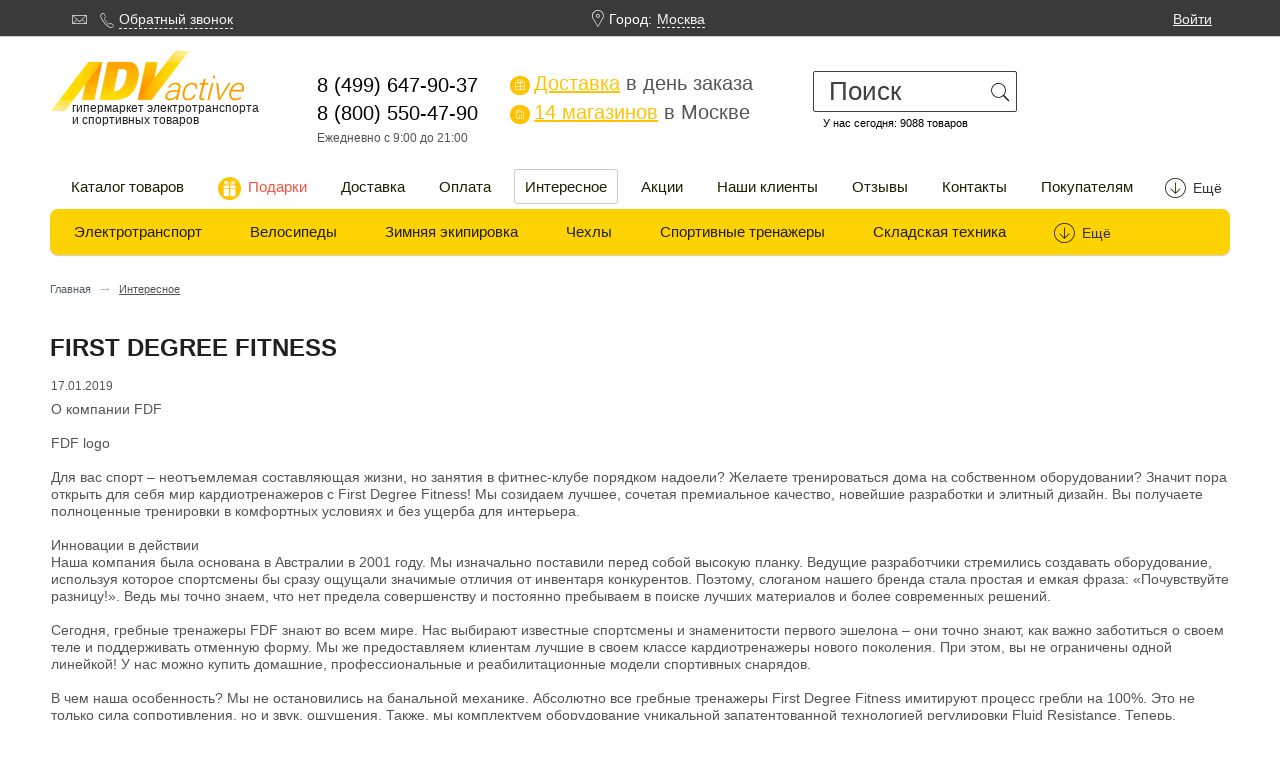

--- FILE ---
content_type: text/html; charset=UTF-8
request_url: https://adv-active.ru/articles/o_kompanii_fdf/
body_size: 48601
content:
<!DOCTYPE html><html itemscope itemtype="http://schema.org/WebPage" lang="ru"><head>

<!-- Global site tag (gtag.js) - Google Analytics -->
<script async src="https://www.googletagmanager.com/gtag/js?id=UA-74313846-1" data-skip-moving="true"></script>
<script data-skip-moving="true">
  window.dataLayer = window.dataLayer || [];
  function gtag(){dataLayer.push(arguments);}
  gtag('js', new Date());

  gtag('config', 'UA-74313846-1');
</script>
<meta http-equiv="Content-Type" content="text/html; charset=UTF-8" />
<meta name="robots" content="noindex,follow" />
<meta name="keywords" content="FIRST DEGREE FITNESS, интересные статьи" />
<meta name="description" content="FIRST DEGREE FITNESS, интересные статьи на Adv-Active.ru" />
<link rel="canonical" href="https://adv-active.ru/articles/o_kompanii_fdf/" />
<style type="text/css">.bx-composite-btn {background: url(/bitrix/images/main/composite/sprite-1x.png) no-repeat right 0 #e94524;border-radius: 15px;color: #fff !important;display: inline-block;line-height: 30px;font-family: "Helvetica Neue", Helvetica, Arial, sans-serif !important;font-size: 12px !important;font-weight: bold !important;height: 31px !important;padding: 0 42px 0 17px !important;vertical-align: middle !important;text-decoration: none !important;}@media screen   and (min-device-width: 1200px)   and (max-device-width: 1600px)   and (-webkit-min-device-pixel-ratio: 2)  and (min-resolution: 192dpi) {.bx-composite-btn {background-image: url(/bitrix/images/main/composite/sprite-2x.png);background-size: 42px 124px;}}.bx-composite-btn-fixed {position: absolute;top: -45px;right: 15px;z-index: 10;}.bx-btn-white {background-position: right 0;color: #fff !important;}.bx-btn-black {background-position: right -31px;color: #000 !important;}.bx-btn-red {background-position: right -62px;color: #555 !important;}.bx-btn-grey {background-position: right -93px;color: #657b89 !important;}.bx-btn-border {border: 1px solid #d4d4d4;height: 29px !important;line-height: 29px !important;}.bx-composite-loading {display: block;width: 40px;height: 40px;background: url(/bitrix/images/main/composite/loading.gif);}</style>
<script type="text/javascript" data-skip-moving="true">(function(w, d) {var v = w.frameCacheVars = {'CACHE_MODE':'HTMLCACHE','banner':{'url':'http://www.1c-bitrix.ru/composite/','text':'Быстро с 1С-Битрикс','bgcolor':'#E94524','style':'white'},'storageBlocks':[],'dynamicBlocks':{'iIjGFB':'e9ceac56f7ee','FKauiI':'d41d8cd98f00','Oxh3Ep':'d41d8cd98f00','XEC6Pk':'d41d8cd98f00','9J9wbd':'d41d8cd98f00'},'AUTO_UPDATE':true,'AUTO_UPDATE_TTL':'120','version':'2'};var inv = false;if (v.AUTO_UPDATE === false){if (v.AUTO_UPDATE_TTL && v.AUTO_UPDATE_TTL > 0){var lm = Date.parse(d.lastModified);if (!isNaN(lm)){var td = new Date().getTime();if ((lm + v.AUTO_UPDATE_TTL * 1000) >= td){w.frameRequestStart = false;w.preventAutoUpdate = true;return;}inv = true;}}else{w.frameRequestStart = false;w.preventAutoUpdate = true;return;}}var r = w.XMLHttpRequest ? new XMLHttpRequest() : (w.ActiveXObject ? new w.ActiveXObject("Microsoft.XMLHTTP") : null);if (!r) { return; }w.frameRequestStart = true;var m = v.CACHE_MODE; var l = w.location; var x = new Date().getTime();var q = "?bxrand=" + x + (l.search.length > 0 ? "&" + l.search.substring(1) : "");var u = l.protocol + "//" + l.host + l.pathname + q;r.open("GET", u, true);r.setRequestHeader("BX-ACTION-TYPE", "get_dynamic");r.setRequestHeader("X-Bitrix-Composite", "get_dynamic");r.setRequestHeader("BX-CACHE-MODE", m);r.setRequestHeader("BX-CACHE-BLOCKS", v.dynamicBlocks ? JSON.stringify(v.dynamicBlocks) : "");if (inv){r.setRequestHeader("BX-INVALIDATE-CACHE", "Y");}try { r.setRequestHeader("BX-REF", d.referrer || "");} catch(e) {}if (m === "APPCACHE"){r.setRequestHeader("BX-APPCACHE-PARAMS", JSON.stringify(v.PARAMS));r.setRequestHeader("BX-APPCACHE-URL", v.PAGE_URL ? v.PAGE_URL : "");}r.onreadystatechange = function() {if (r.readyState != 4) { return; }var a = r.getResponseHeader("BX-RAND");var b = w.BX && w.BX.frameCache ? w.BX.frameCache : false;if (a != x || !((r.status >= 200 && r.status < 300) || r.status === 304 || r.status === 1223 || r.status === 0)){var f = {error:true, reason:a!=x?"bad_rand":"bad_status", url:u, xhr:r, status:r.status};if (w.BX && w.BX.ready && b){BX.ready(function() {setTimeout(function(){BX.onCustomEvent("onFrameDataRequestFail", [f]);}, 0);});}w.frameRequestFail = f;return;}if (b){b.onFrameDataReceived(r.responseText);if (!w.frameUpdateInvoked){b.update(false);}w.frameUpdateInvoked = true;}else{w.frameDataString = r.responseText;}};r.send();var p = w.performance;if (p && p.addEventListener && p.getEntries && p.setResourceTimingBufferSize){var e = 'resourcetimingbufferfull';var h = function() {if (w.BX && w.BX.frameCache && w.BX.frameCache.frameDataInserted){p.removeEventListener(e, h);}else {p.setResourceTimingBufferSize(p.getEntries().length + 50);}};p.addEventListener(e, h);}})(window, document);</script>
<script type="text/javascript" data-skip-moving="true">(function(w, d, n) {var cl = "bx-core";var ht = d.documentElement;var htc = ht ? ht.className : undefined;if (htc === undefined || htc.indexOf(cl) !== -1){return;}var ua = n.userAgent;if (/(iPad;)|(iPhone;)/i.test(ua)){cl += " bx-ios";}else if (/Windows/i.test(ua)){cl += ' bx-win';}else if (/Macintosh/i.test(ua)){cl += " bx-mac";}else if (/Linux/i.test(ua) && !/Android/i.test(ua)){cl += " bx-linux";}else if (/Android/i.test(ua)){cl += " bx-android";}cl += (/(ipad|iphone|android|mobile|touch)/i.test(ua) ? " bx-touch" : " bx-no-touch");cl += w.devicePixelRatio && w.devicePixelRatio >= 2? " bx-retina": " bx-no-retina";var ieVersion = -1;if (/AppleWebKit/.test(ua)){cl += " bx-chrome";}else if ((ieVersion = getIeVersion()) > 0){cl += " bx-ie bx-ie" + ieVersion;if (ieVersion > 7 && ieVersion < 10 && !isDoctype()){cl += " bx-quirks";}}else if (/Opera/.test(ua)){cl += " bx-opera";}else if (/Gecko/.test(ua)){cl += " bx-firefox";}ht.className = htc ? htc + " " + cl : cl;function isDoctype(){if (d.compatMode){return d.compatMode == "CSS1Compat";}return d.documentElement && d.documentElement.clientHeight;}function getIeVersion(){if (/Opera/i.test(ua) || /Webkit/i.test(ua) || /Firefox/i.test(ua) || /Chrome/i.test(ua)){return -1;}var rv = -1;if (!!(w.MSStream) && !(w.ActiveXObject) && ("ActiveXObject" in w)){rv = 11;}else if (!!d.documentMode && d.documentMode >= 10){rv = 10;}else if (!!d.documentMode && d.documentMode >= 9){rv = 9;}else if (d.attachEvent && !/Opera/.test(ua)){rv = 8;}if (rv == -1 || rv == 8){var re;if (n.appName == "Microsoft Internet Explorer"){re = new RegExp("MSIE ([0-9]+[\.0-9]*)");if (re.exec(ua) != null){rv = parseFloat(RegExp.$1);}}else if (n.appName == "Netscape"){rv = 11;re = new RegExp("Trident/.*rv:([0-9]+[\.0-9]*)");if (re.exec(ua) != null){rv = parseFloat(RegExp.$1);}}}return rv;}})(window, document, navigator);</script>

<link href="/bitrix/js/ui/design-tokens/dist/ui.design-tokens.css?166920572323393" type="text/css"  rel="stylesheet" />
<link href="/bitrix/js/ui/fonts/opensans/ui.font.opensans.css?16692055182555" type="text/css"  rel="stylesheet" />
<link href="/bitrix/js/main/popup/dist/main.popup.bundle.css?166920571928330" type="text/css"  rel="stylesheet" />
<link href='/bitrix/js/altasib.errorsend/css/window.css?1669205783910' type='text/css'  rel='preload' as='style' />
<link href='/bitrix/cache/css/s1/redigital_custom/page_3623e496c719baa1883d46b2c4235bf1/page_3623e496c719baa1883d46b2c4235bf1_v1.css?1769317378379' type='text/css'  rel='preload' as='style' />
<link href='/bitrix/cache/css/s1/redigital_custom/template_104e201eb4aacd8b3ba6f80d48db5f72/template_104e201eb4aacd8b3ba6f80d48db5f72_v1.css?1769317239198439' type='text/css'  data-template-style='true' rel='preload' as='style' />






            <link href="/favicon.ico" rel="shortcut icon"  type="image/x-icon" />
<link rel="apple-touch-icon" href="/apple-touch-icon.png" />
<link rel="apple-touch-icon" sizes="72x72" href="/apple-touch-icon-72x72.png">
<link rel="apple-touch-icon" sizes="114x114" href="/apple-touch-icon-114x114.png">
<meta http-equiv="X-UA-Compatible" content="IE=edge">
<meta name="viewport" content="width=device-width, initial-scale=1">
<meta name="yandex-verification" content="9992fdfaef4d5780" />
<link href='/bitrix/js/sng.up/style-up.css' type='text/css' rel='preload' as='style' />
	<title itemprop="name">FIRST DEGREE FITNESS о компании</title>

		<style>
html {  font-family: sans-serif;  -ms-text-size-adjust: 100%;  -webkit-text-size-adjust: 100%;}
body {  margin: 0;}
article,aside,details,figcaption,figure,footer,header,hgroup,main,menu,nav,section,summary {  display: block;}
audio,canvas,progress,video {  display: inline-block;  /* 1 */  vertical-align: baseline;  /* 2 */}
img {border: 0;}
svg:not(:root) {  overflow: hidden;}
img:not(:root) {  overflow: hidden;}
button,html input[type="button"],input[type="reset"],input[type="submit"] {-webkit-appearance: button;/* 2 */  cursor: pointer;/* 3 */}
@font-face {font-family: 'Pe-icon-7-stroke';font-display: auto;font-weight: normal;font-style: normal;src: url("/bitrix/templates/redigital_custom/fonts/Pe-icon-7-stroke/Pe-icon-7-stroke.eot?d7yf1v");src: url("/bitrix/templates/redigital_custom/fonts/Pe-icon-7-stroke/Pe-icon-7-stroke.eot?#iefixd7yf1v") format("embedded-opentype"), url("/bitrix/templates/redigital_custom/fonts/Pe-icon-7-stroke/Pe-icon-7-stroke.woff?d7yf1v") format("woff"), url("/bitrix/templates/redigital_custom/fonts/Pe-icon-7-stroke/Pe-icon-7-stroke.ttf?d7yf1v") format("truetype"), url("/bitrix/templates/redigital_custom/fonts/Pe-icon-7-stroke/Pe-icon-7-stroke.svg?d7yf1v#Pe-icon-7-stroke") format("svg");}/* line 106, ../../../../../../lib/gems/1.8/gems/compass-core-1.0.3/stylesheets/compass/typography/_vertical_rhythm.scss */
html {font-size: 100%;line-height: 1.5em;}
html {width: 100%;height: 100%;-webkit-text-size-adjust: none;}
body {width: 100%;height: 100%;margin: 0;padding: 0;background-color: #FFFFFF;color: #555;font-size: 13px;line-height: 20px;font-family: "PT Sans", Arial, sans-serif;}
b,strong { font-weight: bold;}
h1 {  font-size: 2em;  margin: 0.67em 0;}
p {  margin: 0 0 10px;}
a {  background-color: transparent;}
a:active,a:hover {  outline: 0;}
h1, .g-h1 {margin: 0 0 17px;padding: 0;color: #202020;font: 700 24px/28px "PT Sans", Arial, sans-serif;}
.pe7 {font-family: "Pe-icon-7-stroke", Arial, sans-serif;}
table.bx_item_detail_rating {float:left;margin-right: 25px;}
#sharesocial{display: none;}
#sharelink {vertical-align: unset; display: inline-block; padding-top: 8px; text-decoration: none; font-weight: bold;}
#loaderMainPic{display:none}
.list_dop_har {    text-decoration: none; text-align: center; display: block }
.cat_list_props {display:block; height: 85px; text-align: left; padding:0 5px;overflow:hidden}
.mobilebtn_tab {padding:0;margin:0}
.float-right {float:right}
.product-gallery {position:relative}
.product-gallery__l_active { border-color: #ffd203!important;}
.g-hidden {display: none !important;}
.g-unvisible {visibility: hidden;height: 0;overflow: hidden;}
.g-switcher {border-bottom: 1px dashed;text-decoration: none;cursor: pointer;}
.g-switcher:hover {color: #26c2f1;text-decoration: none;}
.g-switcher:active {color: #26c2f1;text-decoration: none;}
.g-switcher:focus {color: #26c2f1;text-decoration: none;}
.g-label {color: #26c2f1;text-decoration: none;}
.g-label:hover {color: #26c2f1;text-decoration: underline;}
.centeralign {text-align:center!important;} 
.gui-button {-moz-box-sizing: border-box;-webkit-box-sizing: border-box;box-sizing: border-box;display: inline-block;vertical-align: middle;height: 35px;margin: 0;padding: 6px 9px;background: #ffd203;border: 1px solid #ffd203;border-radius: 3px;color: #202002;font: 15px/20px "PT Sans", Arial, sans-serif;text-decoration: none;cursor: pointer;}
.gui-button.butt_add_basket {min-width: 105px;}
.gui-button:hover {background: #fff;border-color: #989898;color: #202002;}
.gui-input {-moz-box-sizing: border-box;-webkit-box-sizing: border-box;box-sizing: border-box;height: 35px;margin: 0;padding: 7px 15px 7px;background: #fff;border: 1px solid #3f3f3f;border-radius: 2px;/*box-shadow: 3px 3px 3px rgba(0, 0, 0, 0.1) inset, inset 0 0 0 50px #fff;*/
  color: #b8b8b8;font: 13px/19px "PT Sans", Arial, sans-serif;}
#sloganlogo{font-weight: normal; line-height: 12px; font-size: 12px; position: relative; top: -32px; left: 22px; display:block}
.gui-input:hover {border-color: #989898;color: #555;}
.gui-input:focus {border-color: #989898;color: #555;}
.gui-input:active {border-color: #989898;color: #555;}
.gui-input[disabled] {background-color: #eaeaea;box-shadow: none;}
.gui-input[disabled]:hover {border-color: #ccc;}
.owl-carousel .owl-item img {-moz-transform-style: flat;-webkit-transform-style: flat;transform-style: flat;}
.owl-dots {text-align: center;}
.owl-dots.disabled {display: none;}
.owl-dot {display: inline-block;vertical-align: top;margin: 0 8px 0 0;width: 9px;height: 9px;border: 2px solid #ffd203;border-radius: 9px;cursor: pointer;}
.owl-dot.active {background-color: #ffd203;cursor: default;}
.owl-nav.disabled {display: none;}
.owl-prev {position: absolute;top: 50%;left: -18px;width: 35px;height: 35px;margin: -18px 0 0;background: rgba(255, 255, 255, 0.7);border: 1px solid #ccc;border-radius: 3px;text-decoration: none;cursor: pointer;-webkit-user-select: none;-moz-user-select: none;}
.owl-prev.disabled {display: none;}
.owl-prev:after {content: '\e686';position: absolute;top: 8px;left: -7px;color: #ffd203;font: 50px/18px "Pe-icon-7-stroke", Arial, sans-serif;}
.owl-next {position: absolute;top: 50%;right: -18px;width: 35px;height: 35px;margin: -18px 0 0;background: rgba(255, 255, 255, 0.7);border: 1px solid #ccc;border-radius: 3px;text-decoration: none;cursor: pointer;-webkit-user-select: none;-moz-user-select: none;}
.set .owl-next, .set .owl-prev {margin: 10px 0 0;}
.owl-next.disabled {display: none;}
.owl-next:after {content: '\e684';position: absolute;top: 8px;left: -7px;color: #ffd203;font: 50px/18px "Pe-icon-7-stroke", Arial, sans-serif;}
.owl-stage {padding-bottom:5px;}
.owl-carousel .owl-stage-outer {	overflow: hidden;}
.product-gallery__item { display:inline-block;margin:0 6px 6px 0 }
.product-gallery-list {
  width: 375px;
  margin: 0 auto;
    text-align: center;
}
.our_stores_categories {padding: 20px;background-color: aliceblue;border-radius: 8px;margin-bottom:15px}
.our_stores_categories .dop_kategorii {font-size:17px; padding:10px 13px; margin:0px 3px 7px 0px }
#howtomakeorderlink {display:block; text-align: center; font-size:16px;margin:10px;}
#idcheapexpensivebuttons {display:inline-block; margin: 0 }
#idcheapexpensivebuttons span { display: inline-block; margin:0 10px 0 0;
    padding: 9px 11px;   border: 1px solid #202002;
    border-radius: 3px;
    text-decoration: none;
    color: #202002;font-size:15px;cursor: pointer}
#idcheapexpensivebuttons span.hover{background-color: #ffd203}
.product-gallery__label {
  display: block;
  width: 48px;
  height: 48px;
  border: 1px solid #ccc;
  line-height: 45px;
  text-align: center;
}
.product-gallery-list:after {  content: '.';  clear: both;  display: block;  visibility: hidden;  height: 0;  font-size: 0;  line-height: 0;}
.l-layout {min-width: 300px;max-width: 1180px;margin: 3px auto 7px auto;padding: 0 10px;font: 14px/17px "PT Sans", Arial, sans-serif;}
.l-layout:after {content: '.';clear: both;display: block;visibility: hidden;height: 0;font-size: 0;line-height: 0;}
.news-detail a {color: #26c2f1}
.l-toppanel-mob-inner {max-height: 100%;}
.l-wrapper {position: relative;min-height: 100%;height: auto;}
.l-toppanel {min-height: 32px;}
.l-toppanel-bar {position: relative;z-index: 1000;width: 100%;min-height: 24px;padding: 8px 0 0;background: #3a3a3a;border-bottom: 1px solid #ccc;color: #FFF;}
.l-toppanel-bar_fix {position: fixed;top: 0;left: 0;}
.l-toppanel-inner {position: relative;}
.l-toppanel-mob {display: none;min-height: 43px;}
.l-mob-bar {position: absolute;top: 0;left: 0;z-index: 1000;-moz-box-sizing: border-box;-webkit-box-sizing: border-box;box-sizing: border-box;width: 100%;height: 45px;padding: 5px 0 6px;background: #fff;border-bottom: 2px solid #989898;}
.l-mob-bar_fix {position: fixed;}
.l-header {padding-top: 31px;padding-bottom: 17px;}
.header__item {float: left;}
.header__item_first {width: 39%;}
.header__item_last {width: 59%;}
.header__block {float: left;width: 48%;margin: 0 0 4px 0;}
.header__block:after {content: '.';clear: both;display: block;visibility: hidden;height: 0;font-size: 0;line-height: 0;}
.header__block_logo {width: 58%;}
.header__block_contacts {width: 165px;}
.header__block_search {width: 204px;}
.header__block_search  div.search {width: 205px;margin: 0;padding: 0px;}
.header__block_favorites {float: right;width: 152px;height:55px;margin-right: 0;}
.header__block_preim  {width:255px;height: 55px;font-size:20px;margin-right: 48px;}
.header__block_preim a {text-decoration:none; }
.header__block_preim span {font: 12px/29px "Pe-icon-7-stroke", Arial, sans-serif;color: white;background: #ffc300;margin: 0 4px 0 0;border-radius: 31px;padding: 3px 4px 4px 4px;}
.orange{color:#ffc300}
.header__block_preim u {color: #ffc300	}
.l-body {min-height: 440px;padding-bottom: 5px;}
.l-body:after {content: '.';clear: both;display: block;visibility: hidden;height: 0;font-size: 0;line-height: 0;}
.l-content {float: right;width: 100%;}
.l-container {margin-left: 240px;}
.l-container:after {content: '.';clear: both;display: block;visibility: hidden;height: 0;font-size: 0;line-height: 0;}
.l-sidebar {position: relative;float: left;width: 220px;margin-right: -220px;}
.form {-moz-box-sizing: border-box;-webkit-box-sizing: border-box;box-sizing: border-box;max-width: 880px;padding: 24px 40px 22px 24px;background: #f5f5f5;border: 1px solid #ccc;border-radius: 3px;}
.breadcrumbs {margin: 0;padding: 0 0 35px;list-style-type: none;}
.breadcrumbs:after {content: '.';clear: both;display: block;visibility: hidden;height: 0;font-size: 0;line-height: 0;}
.breadcrumbs__item {margin: 0 7px 0 0;color: #26c2f1;font: 11px/20px "PT Sans", Arial, sans-serif;display:inline}
.breadcrumbs__label {color: #585f69;text-decoration: none;}
.breadcrumbs__separator {margin: 0 0 0 7px;color: #bbb;font-size: 14px;line-height: 0;}
.feedback-list__value {width: 50%;}
.filter-box {margin: 0 0 20px;}
.filter-box__name {display: none;position: relative;margin: 0 0 13px;padding: 6px 10px;border: solid #ccc;border-width: 1px;color: #202002;text-decoration: none;font: 15px/20px "PT Sans", Arial, sans-serif;}
.filter-box__name:after {content: '';position: absolute;right: 9px;top: 50%;width: 8px;height: 4px;background: url(/bitrix/templates/redigital_custom/images/icons/arrows-icon.png) no-repeat 0 0;}
.filter-box.accordion-active .filter-box__name:after {margin-top: -2px;background-position: 0 -5px;}
.filter-box.accordion-active .filter-box__content {display: block;}
.filter {position: relative;border: 1px solid #ccc;}
.filter__menu {margin: 0;padding: 0;list-style-type: none;}
.filter__item {border-bottom: 1px solid #ccc;}
.filter-title {position: relative;display: block;padding: 10px 20px 10px 9px;color: #202020;text-decoration: none;font: 13px/16px "PT Sans", Arial, sans-serif;}
.filter-title:after {content: '';position: absolute;right: 9px;top: 50%;width: 8px;height: 4px;background: url(/bitrix/templates/redigital_custom/images/icons/arrows-icon.png) no-repeat 0 0;}
.filter-description {position: relative;padding: 0 9px 9px;}
.filter-row {padding: 0 0 15px;}
.filter-row:after {content: '.';clear: both;display: block;visibility: hidden;height: 0;font-size: 0;line-height: 0;}
.filter-field {position: relative;float: left;width: 48%;margin: 0 4% 0 0;}
.filter-field:nth-child(2n) {margin-right: 0;}
.filter-label {position: absolute;top: 10px;left: 6px;color: #555;font: 12px/16px "PT Sans", Arial, sans-serif;}
.filter-input {width: 100%;padding-left: 23px;color: #ccc;font: 15px/20px "PT Sans", Arial, sans-serif;}
#smart-filter em a {
    -moz-box-sizing: border-box;
    -webkit-box-sizing: border-box;
    box-sizing: border-box;
    display: inline-block;
    vertical-align: middle;
    height: 19px;
    margin: 1px;
    padding: 0px 3px;
    background: #ffd203;
    border: 1px solid #ffd203;
    border-radius: 3px;
    color: #202002;
    font: 14px/16px "PT Sans", Arial, sans-serif;
    text-decoration: none;
    cursor: pointer;
	white-space:nowrap;
}
.menu-mob {float: left;display:none;margin: 0 10px 0 0;}
.menu-mob-dropdown {width: 37px;}
.menu-mob-dropdown__overlay {display: none;position: absolute;top: 45px;left: 0;width: 100%;height: 1500px;background: #fff;}
.menu-mob-contsainer {display: none;position: relative;top: 6px;left: -10px;z-index: 11;overflow: hidden;width: 290px;}
.menu-mob-sub__back {position: absolute;left: 0;top: 0;z-index: 13;width: 100%;background: #fff;}
.menu-mob-list {position: relative;left: 0;z-index: 14;margin: 0 0 4px;padding: 0;list-style-type: none;background: #fff;box-shadow: 0 0 5px rgba(17, 20, 22, 0.27);-moz-transition: left 0.15s linear;-webkit-transition: left 0.15s linear;transition: left 0.15s linear;}
.menu-mob-list__item {border-bottom: 2px solid #989898;font: 13px/16px "PT Sans", Arial, sans-serif;}
.menu-mob-list__item__label {position: relative;display: block;overflow: hidden;padding: 14px 9px 13px;margin: 0 0 -1px;border-bottom: 1px solid #989898;color: #555;text-decoration: none;white-space: nowrap;}
.menu-mob-list__item__label:after {content: '.';clear: both;display: block;visibility: hidden;height: 0;font-size: 0;line-height: 0;}
.menu-mob-list__item__label:before {content: '';position: absolute;top: 0;right: 0;width: 56px;height: 100%;background: url(/bitrix/templates/redigital_custom/images/bgr/gradient-bgr.png) repeat-y right top;}
.menu-mob-list__user-icon {float: left;margin: -2px 6px 0 0;font: 30px/18px "Pe-icon-7-stroke", Arial, sans-serif;}
.menu-mob-list__arrow-icon {position: absolute;top: 50%;right: 11px;width: 8px;height: 4px;margin: -3px 0 0;background: url(/bitrix/templates/redigital_custom/images/icons/arrows-icon.png) no-repeat 0 0;}
.active.menu-mob-list__arrow-icon {background-position: 0 -5px;}
.menu-mob-icon {display: block;width: 26px;height: 18px;padding: 8px 6px;text-decoration: none;background: #ffd203;border-radius: 3px;box-sizing: content-box; }
.menu_icon_mob_inner {width: 80%;height: 4px;margin: 2px auto;border-radius: 2px;background-color: #202002;}
.menu-mob-icon__img {color: #202002;font: 23px/18px "Pe-icon-7-stroke", Arial, sans-serif;}
.catalog-description__add-cart .mob-icon__img {display:inline-block; padding:9px 17px 0 0!important;}
.catalog-description__add-cart .btnbuybtn {display:inline-block; padding:5px 0 0 0; position:relative; top:-7px; font-size:16px;} 
.menu-mob-auth {margin: 0;padding: 0;list-style-type: none;}
.menu-mob-auth:after {content: '.';clear: both;display: block;visibility: hidden;height: 0;font-size: 0;line-height: 0;}
.menu-mob-auth__item {position: relative;float: left;margin: 0 10px 0 0;padding: 0 10px 0 0;color: #555;}
.menu-mob-auth__item:after {content: '';position: absolute;right: 0;top: 3px;height: 10px;border-right: 1px solid #555;}
.menu-mob-auth__item:last-child:after {border-right: 0;}
.menu-mob-auth__label {text-decoration: none;}
.menu-mob-sub {width: 100%;margin: 0 0 -2px;padding: 0;background: #fff;border-bottom: 2px solid #989898;list-style-type: none;}
.menu-mob-sub__item__label {position: relative;display: block;overflow: hidden;margin: -1px 0 0;padding: 14px 9px 13px;border-top: 1px solid #ccc;border-bottom: 1px solid #ccc;color: #202020;text-decoration: none;font: 15px/16px Arial, sans-serif;white-space: nowrap;}
.menu-mob-sub__item__label:hover {position: relative;z-index: 11;background-color: #f2f2f2;border-color: #989898;}
.menu-mob-sub__item:last-child .menu-mob-sub__item__label {border-bottom-width: 0;}
.menu-mob-sub__item__label:before {content: '';position: absolute;top: 0;right: 0;width: 56px;height: 100%;background: url(/bitrix/templates/redigital_custom/images/bgr/product-gradient-bgr.png) repeat-y right top;}
.menu-mob-sub__item__label:hover:before {background-image: url(/bitrix/templates/redigital_custom/images/bgr/gradient-bgr.png);background-position: 19px 0;}
.menu-mob-sub__item__label_exit {color: #555;}
.menu-mob-sub__item__title {margin-top: 0;background-color: #f2f2f2;border-top-color: transparent;font: 15px/16px Arial, sans-serif;}
.menu-mob-sub__item__title:hover {z-index: 11;border-top-color: transparent;border-bottom-color: #989898;}
.menu-mob-sub__item__title:before {background-image: url(/bitrix/templates/redigital_custom/images/bgr/gradient-bgr.png);background-position: 19px 0;}
.menu-mob-sub__exit-icon {position: absolute;top: 50%;right: 9px;width: 22px;height: 19px;margin: -10px 0 0;background: url(/bitrix/templates/redigital_custom/images/icons/icons-sprite.png) no-repeat -96px 0;}
.menu-mob-sub__arrow-r-icon {position: absolute;right: 9px;width: 5px;height: 7px;margin: 4px 0 0;background: url(/bitrix/templates/redigital_custom/images/icons/arrows-icon.png) no-repeat -9px 0;}
.menu-mob-sub__arrow-l-icon {float: left;width: 5px;height: 7px;margin: 4px 6px 0 0;background: url(/bitrix/templates/redigital_custom/images/icons/arrows-icon.png) no-repeat -9px -8px;}
.menu-mob-sub .menu-mob-sub {display: none;position: absolute;top: 44px;left: 100%;}
.menu-mob-sub .menu-mob-sub .menu-mob-sub {top: 0;}
.menu-mob-sub__item_current {display: block !important;}
.menu-mob-accordion.accordion-active .menu-mob-list__arrow-icon {background-position: 0 -5px;}
.menu-mob-sub_simple {margin-bottom: -1px;padding: 0 0 41px;}
.menu-mob-sub_simple .menu-mob-sub__item__label {border-color: transparent;color: #555;font-size: 13px;}
.menu-mob-sub_simple .menu-mob-sub__item__label:hover {border-color: #989898;}
.menu-mob-dropdown.dropdown-active .menu-mob-dropdown__overlay {display: block;}
.mob-icon__img {/*background: url(/bitrix/templates/redigital_custom/images/icons/basket-white.png) no-repeat 0 0;*/
	width:19px;height:18px;font: 28px/10px "Pe-icon-7-stroke", Arial, sans-serif;}
.mob-icon__amount {position: absolute;top: -10px;right: -7px;padding: 3px 5px;background: #ffc311;border-radius: 17px;color: #313131;font: 8px/8px "PT Sans", Arial, sans-serif;}
.dropdown-overlay {display: none;position: fixed;top: 0;left: 0;width: 100%;height: 100%;}
.dropdown-switcher {position: relative;}
.dropdown-menu {display: none;position: absolute;z-index: 10;left: 0;margin: 9px 0 0;padding: 1px;background: #FFF;border-radius: 2px;box-shadow: 1px 1px 7px rgba(0, 0, 0, 0.1), 0 5px 5px rgba(0, 0, 0, 0.1);}
.dropdown_user div.dropdown-menu {background: #6e6e6e !important;}
/*.dropdown-menu:before {content: '';position: absolute;top: -12px;left: 25px;border: 6px solid transparent;border-bottom-color: #fff;}*/
.dropdown-list {margin: 0;padding: 0;list-style: none;white-space: nowrap;}
.dropdown-list__label {display: block;padding: 6px 25px 6px 10px;border-bottom: 1px solid #ededed;color: #555;text-decoration: none;font: 13px/18px "PT Sans", Arial, sans-serif;}
.dropdown-list__label:hover {background-color: #3a3a3a;}
.dropdown-list__item:last-child .dropdown-list__label {border-bottom-width: 0;}
.dropdown-list__label_current {color: #26c2f1;}
.dropdown-list__label_current:hover {background-color: transparent;}
.feedback-menu {float: left;margin: 0 0 0 21px;padding: 0;list-style: none;}
.feedback-menu:after {content: '.';clear: both;display: block;visibility: hidden;height: 0;font-size: 0;line-height: 0;}
.feedback-menu__item {float: left;margin: 0 8px 0 0;color: #f4f3f2;}
.feedback-menu__item:last-child {margin-right: 10px;}
.feedback-menu__link {position: relative;display: inline-block;vertical-align: top;margin: 0 0 0 20px;color: #f4f3f2;text-decoration: none;}
.feedback-menu__icon {position: absolute;top: 4px;left: -20px;width: 15px;height: 15px;margin: 0 8px 0 0;font: 17px/10px "Pe-icon-7-stroke", Arial, sans-serif;color:#f4f3f2;}
.feedback-menu__icon_message {background-position: 0 0;}
.feedback-menu__icon_callback {top: 5px; }
.feedback-menu__icon_mail {top: 2px;background-position: -46px 0;}
.feedback-menu-multi {display: none;margin: 0 0 28px;padding: 0;list-style: none;font: 13px/18px "PT Sans", Arial, sans-serif;text-align: center;}
.feedback-menu-multi:after {content: '.';clear: both;display: block;visibility: hidden;height: 0;font-size: 0;line-height: 0;}
.feedback-menu-multi__item {margin: 0 0 10px;color: #555;}
.feedback-menu-multi__link {position: relative;margin: 0 0 0 20px;color: #555;text-decoration: none;}
.user {float: right;margin: 0;padding: 0;list-style: none;}
.phones-search {float: left;margin: 0;padding: 0;list-style: none;}
div.separator1 {width: 76px;float: left;height: 10px;}
.phones-search a {text-decoration:none;}
.phone-nubmers span{padding-right:20px;}
.map-point {font: 17px/10px "Pe-icon-7-stroke", Arial, sans-serif;position: absolute;top:3px;left:-20px;}
.user__item {position: relative;float: left;margin: 0 18px 0 0;}
.user__item a{color:#f4f3f2}
.user__item:last-child {margin-right: 0;}
.user__bitton {height: 23px;margin: -4px 0 0;padding: 1px 5px 2px;font-size: 13px;}
.user__label {position: relative;display: inline-block;vertical-align: top;margin: 0 12px 0 0;color: #f4f3f2;text-decoration: none;max-width:91px;overflow:hidden;max-height: 16px;}
.user__label_registration {margin-right: 0;text-decoration: underline;}
.user__icon {position: absolute;top: 8px;right: -11px;width: 8px;height: 4px;margin: 0 0 0 9px;background: url(/bitrix/templates/redigital_custom/images/icons/arrows-icon.png) no-repeat 0 0;}
.low-res {display:none;}
.phone-nubmers, .grr-search {visibility:hidden;}
.l-toppanel-bar_fix .phone-nubmers,
.l-toppanel-bar_fix .grr-search{visibility:visible;}
.user__city {float: left;margin: 0 5px 0 0;}
.user__city-name {float: left;position: relative;}
.menu {float: left;/*overflow: hidden;*/height: 18px;margin: 9px 0 10px;padding: 0;list-style-type: none;}
.menu:after {content: '.';clear: both;display: block;visibility: hidden;height: 0;font-size: 0;line-height: 0;}
.menu__item {float: left;margin: 0 17px 10px 0;padding-right: 17px;border-right: 1px solid #919191;color: #202002;font: 15px/13px "PT Sans", Arial, sans-serif;height:20px}
.menu__item:last-child {border-right: 0;}
.dropdown_cart {position: relative;}
.dropdown_cart .dropdown-menu {-moz-box-sizing: border-box;-webkit-box-sizing: border-box;box-sizing: border-box;width: 682px;right: -1px;left: auto;padding: 10px 15px 15px 11px;white-space: normal;}
.dropdown_cart .dropdown-menu:before {left: auto;right: 75px;}
.category-bar {clear: both;}
.category-bar:after {content: '.';clear: both;display: block;visibility: hidden;height: 0;font-size: 0;line-height: 0;}
.category-menu {position: relative;z-index: 5;margin: 0 0 2px 10px;padding: 0 45px 0 0;list-style: none;}
#topmenubar {max-height:40px;overflow: hidden;}
.category-menu:after {content: '.';clear: both;display: block;visibility: hidden;height: 0;font-size: 0;line-height: 0;}
.category-menu__item {position: relative;float: left;margin: 0;padding: 0 12px 0 0;color: #202002;font: 15px/20px "PT Sans", Arial, sans-serif;}
.category-menu__label {display: block;padding: 7px 10px 6px;border: 1px solid transparent;border-radius: 3px;text-decoration: none;color: #202002;}
.phone-nubmers b {display:none}
.category-menu__label:hover, .category-menu__label.selected {border-color: #ccc;}
.category-menu__item_other {position: absolute;top: 0;right: 0;margin-right: 0;padding-right: 0;}
.category-menu.active .category-menu__item_other {display: block;}
.category-menu__item_other .category-menu__label {padding-left: 0;padding-right: 0;text-align: center;}
.category-menu-sub-wrapper {display: none;position: absolute;top: 37px;left: 0;-moz-box-sizing: border-box;-webkit-box-sizing: border-box;box-sizing: border-box;min-width: 100%;padding: 20px;background: #fff;box-shadow: 1px 1px 5px rgba(0, 0, 0, 0.2);box-shadow: 1px 1px 5px rgba(0, 0, 0, 0.2);border-radius: 4px;}
.category-menu-sub {margin: 0;padding: 0;list-style: none;}
.category-menu__item_other .category-menu-sub-wrapper {right: 0;left: auto;}
.category-menu__item:hover .category-menu-sub-wrapper {display: block;}
.category-menu-sub__label {color: #202020;font: 13px/15px "PT Sans", Arial, sans-serif;text-decoration: none; white-space: nowrap}
.category-menu-sub__label:hover {color: #26c2f1;}
.cart:after {content: '.';clear: both;display: block;visibility: hidden;height: 0;font-size: 0;line-height: 0;}
.catalog-menu {position: relative;height: 42px;margin: 0;padding: 0 45px 0 0;overflow: hidden;list-style: none;background: #ffd203;border-radius: 4px;}
.catalog-menu:after {content: '.';clear: both;display: block;visibility: hidden;height: 0;font-size: 0;line-height: 0;}
.catalog-menu_active.catalog-menu {overflow: visible;}
.catalog-menu__item {position: relative;float: left;color: #202002;font: 15px/20px "PT Sans", Arial, sans-serif;}
.catalog-menu__label {position: relative;z-index: 4;display: block;margin: 0 0 -10px;padding: 10px 21px 14px;text-decoration: none;color: #202002;}
.catalog-menu-active.catalog-menu__item .catalog-menu__label {color: #202002;}
.catalog-menu__item:hover .catalog-menu__label {height: 19px;background: #fff;box-shadow: 1px 1px 5px rgba(0, 0, 0, 0.2);}
.catalog-menu-active.catalog-menu__item:hover .catalog-menu__label {height: 25px;}
.catalog-menu-active.catalog-menu__item:hover .catalog-menu__label:after {content: '';position: absolute;bottom: -5px;left: 0;height: 6px;width: 100%;background: #fff;}
.catalog-menu-sub-wrapper {display: none;position: absolute;top: 49px;left: 0;z-index: 3;overflow: hidden;-moz-box-sizing: border-box;-webkit-box-sizing: border-box;box-sizing: border-box;padding: 15px 20px 10px;list-style: none;background: #fff;box-shadow: 1px 1px 5px rgba(0, 0, 0, 0.2);box-shadow: 1px 1px 5px rgba(0, 0, 0, 0.2);border-radius: 4px;white-space: nowrap;font-size: 0;}
.catalog-menu-sub-wrapper:after {content: '.';clear: both;display: block;visibility: hidden;height: 0;font-size: 0;line-height: 0;}
.catalog-menu-sub-item {display: inline-block;vertical-align: top;width: 197px;margin: 0 20px -507px 0;padding: 0 0 500px;white-space: normal;}
.catalog-menu-sub-item:last-child {margin-right: 0;}
.catalog-menu-sub-item_product {position: relative;width: 228px;margin-top: -18px;margin-right: 0;padding-top: 6px;padding-left: 8px;padding-right: 8px;border-left: 1px dashed #ccc;}
.catalog-menu-sub-item_product:before {content: '';position: absolute;top: 211px;left: -6px;width: 14px;height: 16px;background: url(/bitrix/templates/redigital_custom/images/icons/icons-sprite.png) no-repeat -82px 0;}
.catalog-menu-sub-title {display: inline-block;vertical-align: top;margin: 0 0 5px;font: 15px/20px "PT Sans", Arial, sans-serif;}
.catalog-menu-sub {margin: 0 0 21px;padding: 0;list-style: none;}
.catalog-menu__item:hover .catalog-menu-sub-wrapper {display: block;}
.catalog-menu-sub__item {margin: 0 0 6px;font: 13px/15px "PT Sans", Arial, sans-serif;}
.catalog-menu-sub__label {color: #202020;text-decoration: none;}
.catalog-menu-sub__label:hover {color: #26c2f1;}
.catalog-menu-sub__product {width: 100%;margin: 0 0 5px;}
.catalog-menu__item_other {position: absolute;top: 0;right: 0;margin-right: 0;}
.catalog-menu__item_other .catalog-menu__label {text-align: center;padding-left: 0;padding-right: 0;}
.catalog-menu__item_other .catalog-menu-sub-wrapper {right: 0;left: auto;min-width: 100%;width: auto;}
.catalog-menu__item_other .catalog-menu-sub {margin-bottom: 7px;}
.search {position: relative;}
.search__label {display: block;margin: 0 0 5px;color: #555;font: 13px/19px "PT Sans", Arial, sans-serif;}
.search__field {position: relative;}
.grr-search div{width:129px;height:25px;border: 1px solid #cecece;border-radius:2px;position:absolute;top:-6px;left: 46px;}
.grr-search input{color: #f4f3f2;border: none;background: none;margin: 4px 0 0 4px;}
.grr-search .ssubmit {font: 23px/10px "Pe-icon-7-stroke", Arial, sans-serif;color: #f4f3f2;border: none;background: none;height: 23px;position: absolute;top: 1px;margin: 0px;padding: 0px;}
.search__input {width: 204px;height: 41px;padding-right: 37px;color: #3f3f3f;font-size: 26px !important;}
.search__button {position: absolute;top: 4px;right: 2px;width: 33px;height: 33px;font: 23px/10px "Pe-icon-7-stroke", Arial, sans-serif;border: 1px solid #3f3f3f;border-width: 0;background:none;}
.search__field:hover .search__input {border-color: #989898;color: #202002;}
.search__field:hover .search__button {border-color: #989898;}
.search__example {color: #555;font: 13px/18px "PT Sans", Arial, sans-serif;}
.search-mob {float: right;margin: -1px 10px 0 0;}
.search-mob-icon {width: 33px;height: 33px;background: #fff url(/bitrix/templates/redigital_custom/images/icons/forms-icon.png) no-repeat 0 0;border: 1px solid #ccc;border-radius: 4px;}
.search-mob-bar__form {margin: 0 31px 0 0;}
.search-mob-bar {display: none;position: absolute;top: 0;right: 0;bottom: 0;left: 0;padding-top: 4px;padding-bottom: 4px;background: #f3f3f3;}
.search-mob.dropdown-active .search-mob-bar {display: block;}
.search-mob-bar__close {position: absolute;top: 50%;right: 10px;margin: -8px 0 0 0;}
.search-mob-bar__close-icon {width: 13px;height: 13px;background: url(/bitrix/templates/redigital_custom/images/icons/icons.png) no-repeat -17px 0;}a {color: #555;text-decoration: underline;outline: 0;cursor: pointer;}
a:hover, a:active, a:focus {outline: 0;}
a:hover {color: #000;}
a img {border: 0;}
.contacts__phone {margin: 0 0 2px;color: #202020;font: 300 20px/28px "PT Sans", Arial, sans-serif;}
.contacts__phone__number {text-decoration: none;}
.contacts__phone__code {color: #000;}
.contacts__address {color: #555;font: 13px/18px "PT Sans", Arial, sans-serif;}
.favorites {/* float: right; commented, becouse overvise in cart it has wrong position*/
  margin: -3px 0 0;padding: 0;list-style: none;font: 12px/18px "PT Sans", Arial, sans-serif;}
.favorites:after {content: '.';clear: both;display: block;visibility: hidden;height: 0;font-size: 0;line-height: 0;}
.favorites__item {float: left;width: 87px;margin: 0 10px 0 0;padding: 0 0 0 35px;white-space: nowrap;}
.favorites__item:last-child {margin-right: 0;}
.favorites__label {position: relative;text-decoration: none;}
.favorites-icon {position: absolute;top: 1px;left: -53px;color: #ffffff;background: #ffc311;padding: 15px 10px;border-radius: 29px;font: 30px/18px "Pe-icon-7-stroke", Arial, sans-serif;}
.favorites__label:hover .favorites-icon {color: #000;}
.favorite_in {position: absolute;top: 106px;}
.favorite_in a {color: #ffc300;}
.favorites__data {display: block;}
.favorites-mob {float: right;}
#TOV_Q {color: black;font-size:11px;padding:3px 0 0 10px;margin:0;width:190px;}
.logo-label {text-decoration: none;}
.logo {margin: 5px 0 23px;color: #202020;font: 700 36px/31px "PT Sans", Arial, sans-serif;}
.logo img {max-width: 100%;margin: -20px 0 0;}
.logo-mob__label {text-decoration: none;color: #202020;}
.logo-mob__label:hover {color: #202020;}
.logo-mob {max-width: 100%;max-height: 43px;width: auto;height: auto;float: left;margin: 0;color: #202020;font: 700 20px/31px "PT Sans", Arial, sans-serif;}
.logo-mob img{max-width: 100%;max-height: 35px;width: auto;height: auto;}
.downarr {white-space:nowrap;font: 25px/4px "Pe-icon-7-stroke", Arial, sans-serif;font: 25px/4px "Pe-icon-7-stroke", Arial, sans-serif;position: relative;top: 7px;}
.downarr::after {content: " Ещё";
      color: #333;
      font-size: 14px; 
	  position:relative;top:-6px;}
.links__item {display: inline-block;vertical-align: top;margin: 0 7px 5px 0;}
.links__item:last-child {margin-right: 0;}
.links__label {display: block;padding: 6px 11px;border: 1px solid #ccc;border-radius: 3px;text-decoration: none;color: #202002;}
.links__label:hover {border-color: #989898;}
.links__item_current .links__label {border-color: #ffd203;}
.links__item_current .links__label:hover {border-color: #ffd203;}
.catalog-list {margin: 0 0 15px;padding: 0;list-style-type: none;}
.catalog-list:after {content: '.';clear: both;display: block;visibility: hidden;height: 0;font-size: 0;line-height: 0;}
.catalog__item{width: 25%;}
.catalog_item_sect_list{width: 20% !important;}
.catalog__item, .catalog_item_sect_list{float: left;-moz-box-sizing: border-box;-webkit-box-sizing: border-box;box-sizing: border-box;border: 2px solid transparent;text-align: center;}
.catalog__item:hover {border-color: #ffc803;border-radius: 3px;box-shadow: 5px 5px 5px rgba(0, 0, 0, 0.12), 0 0 8px rgba(0, 0, 0, 0.12);}
.catalog__item_active {border-color: #ffc803;border-radius: 3px;box-shadow: 5px 5px 5px rgba(0, 0, 0, 0.12), 0 0 8px rgba(0, 0, 0, 0.12);}
.catalog__wrap {position: relative;display: inline-block;vertical-align: top;width: 100%;min-height: 310px;text-align: left;}
.mobile-icon_section {position: absolute;right: 0;top: 0;width: 50px;height: 130px;display: none;}
.product-detail .mobile-icon_section {top: 17px;}
.catalog-product {max-width: 215px;min-height: 280px;margin: 0 auto;padding: 9px 10px 0;}
.catalog-label {display: block;text-decoration: none;text-align: center;}
.addtext {margin-top:10px;}
.catalog-cover {position: relative;display: block;height: 190px;margin: 0;line-height: 215px;}
.catalog__img {display: inline-block;    vertical-align: top;    max-width: 100%;    max-height: 186px;}
.catalog__title {display: block;height: 32px;overflow: hidden;margin: 0 0 4px;font: 13px/16px "PT Sans", Arial, sans-serif;text-align: center;}
.catalog-price {text-align: center;}
.catalog-price__label {margin: 0 7px 0 0;color: #585f69;font: 11px/15px "PT Sans", Arial, sans-serif;}
.catalog-add-info {position: absolute;bottom: 0;right: 0;width: 100%;line-height: 20px;text-align: center;}
.catalog-marks {display: block;line-height: 20px;}
.catalog-marks:after {content: '.';clear: both;display: block;visibility: hidden;height: 0;font-size: 0;line-height: 0;}
.catalog-marks__item {float: right;clear: right;height: 22px;margin: 0 0 6px;padding: 2px 10px 0 15px;background: url(/bitrix/templates/redigital_custom/images/bgr/marks-bgr.png) no-repeat -100% -100%;color: #fff;font: 16px/18px "PT Sans", Arial, sans-serif;white-space: nowrap;}
.catalog-marks__item_benefits {background-position: 0 0;}
.catalog-marks__item_discount {background-position: 0 -25px;}
.catalog-marks__item_new {background-position: 0 -50px;}
.catalog-marks__item_hit {background-position: 0 -75px;}
.catalog-stickers {position: absolute;top: 0;left: 0;width: 60px;}
.catalog-stickers__item {display: block;-moz-box-sizing: border-box;-webkit-box-sizing: border-box;box-sizing: border-box;width: 58px;height: 58px;margin: 0 0 12px;padding: 14px 0 0;background: url(/bitrix/templates/redigital_custom/images/bgr/stickers-bgr.png) no-repeat -100% -100%;color: #fff;text-transform: uppercase;font: 12px/16px Arial, sans-serif;text-align: center;text-shadow: 0 -1px 0 rgba(0, 0, 0, 0.2);}
.catalog-stickers__item_favorite {display: none;background-position: 0 0;}
.catalog-stickers__item_chehol {display:block; font: 10px/12px Arial, sans-serif;background-position: 0 0;padding-top:18px;}
.chehol {color:red;}
.da2 .catalog-stickers__item_favorite {display: block;}
.catalog-stickers__item_cheap {display: none;background-position: -59px 0;}
.qb .catalog-stickers__item_cheap {display: block;}
.catalog-stickers__item_discount {width: 50px;height: 50px;margin-left: 3px;padding-top: 17px;background-position: -120px 0;font-size: 18px;font-weight: 700;}
.catalog-price__actual {margin: 0 11px 0 0;}
.c-gallery__content .catalog-price__actual {margin: 0;}
.catalog-price__item {display: inline-block;vertical-align: bottom;}
.catalog-price__actual-label {display: block;color: #585f69;font: 11px/10px "PT Sans", Arial, sans-serif;text-align: left;}
.catalog-price__actual-digit {display: block;color: #202020;font: italic 18px/20px Arial, sans-serif;white-space: nowrap;}
.catalog-price__old {color: #636363;text-decoration: line-through;font: italic 13px/16px Arial, sans-serif;white-space: nowrap;}
.catalog-announce {height: 45px;overflow: hidden;margin: 0 0 12px;font: 13px/15px "PT Sans", Arial, sans-serif;}
.catalog-description {opacity: 0;position: absolute;left: 0;bottom: 0;-moz-box-sizing: border-box;-webkit-box-sizing: border-box;box-sizing: border-box;width: 100%;padding: 2px 10px 3px;background: #fff;-moz-transition: opacity 0.2s linear;-webkit-transition: opacity 0.2s linear;transition: opacity 0.2s linear;}
.catalog__item_active .catalog-description {display: block;}
.catalog__item:hover .catalog-product.hide_sec_item {opacity: 0;}
.catalog__item:hover .catalog-description {opacity: 1;}
.catalog-description__item {margin: 5px 0 4px; }
.popular_sect_on_main a, a.dop_kategorii {color: #000000;font-weight: normal;display: inline-block;background: #fafafa;border: 1px solid #d7d5d5; padding: 9px 11px;margin: 3px 6px 3px 0; border-radius: 41px;
font-weight: normal;text-decoration: none;}
.popular_sect_on_main a:hover, a.dop_kategorii:hover {background-color: #FFFFFF}
#showmoredopkat{display:none;color: #000000;float:right;position:relative;top:3px; text-decoration:none}
#showmoredopkat:before {content: "\e689";font: 19px/30px "Pe-icon-7-stroke", Arial, sans-serif;color: #ffc311;margin-right: 5px;position: relative;top: 4px;}
a.uparrow:before {content: "\e683"!important;}
#dop_kategorii_p {overflow:hidden;height:43px;    display: inline-block;max-width:742px;margin-top: 18px}
.catalog-description__item:after {content: '.';clear: both;display: block;visibility: hidden;height: 0;font-size: 0;line-height: 0;}
.catalog-description__id {float: left;}
.catalog-description_price {min-height: 25px;white-space: nowrap;}
.catalog-id {color: #585f69;font: 11px/20px "PT Sans", Arial, sans-serif;}
.catalog-description__availability {float: right;font: 11px/20px "PT Sans", Arial, sans-serif;}
.availability-icon {display: inline-block;vertical-align: top;width: 18px;height: 18px;margin: 0 3px;background: url(/bitrix/templates/redigital_custom/images/icons/params-icon.png) no-repeat -100% -100%;}
.availability-icon_no {background-position: 0 0;}
.availability-icon_yes {background-position: -19px 0;}
.availability-icon_few {background-position: -38px 0;}
.catalog-description__amount {float: left;margin-left: 7%;}
.catalog-description__add-cart {float: right;width: 65%;height: 35px;padding: 3px 5px 5px;}
.catalog-description__label {margin: 0 15px 0 0;}
.catalog-description__label:last-child {margin-right: 0;}
.catalog-description__compare {float: left;}
.catalog-description__favorites {float: right;}
.select-input_amount {position: relative;width: 70px;}
.dropdown_select.dropdown-active .select-input {z-index: auto;}/* line 1147, ../sass/styles.scss */
.news-side {margin: 0 0 37px;}
.news-side-list {margin: 11px 0 0;padding: 0;list-style-type: none;}
.news-side-list__item {margin: 0 0 17px;line-height: 16px;border: 1px solid #CCCCCC;padding: 10px 10px 20px 10px;border-radius:10px 40px;}
.news-side-bar {margin: 0 0 1px;}
.news-side-bar__date {display: inline-block;vertical-align: top;margin: 0 2px 0 0;color: #555;font: 12px/15px "PT Sans", Arial, sans-serif;}
.news-side-bar__mark {position: relative;display: inline-block;vertical-align: top;height: 16px;padding: 0 10px 0 7px;background: #fa543f;color: #fff;text-transform: uppercase;text-decoration: none;font: 12px/15px "PT Sans", Arial, sans-serif;}
.news-side-bar__mark:after {content: '';position: absolute;top: 0;right: 0;border: solid transparent;border-width: 8px 5px;border-right-color: #fff;}
.news-side-bar__mark:hover {color: #fff;}
.news-side-list__img {display: inline-block;vertical-align: top;margin: 5px 0 0;}
.news-side-list__title {max-height: 33px;overflow: hidden;}
.news-side-list__label {text-decoration: none;color: #26c2f1;font: 13px/16px Arial, sans-serif;}
.news-side-list__label:hover {text-decoration: underline;color: #26c2f1;}
.news-side-list__description {max-height: 50px;overflow: hidden;color: #555;font: 13px/16px "PT Sans", Arial, sans-serif;}
.side-title {margin: 0 0 6px;padding: 0;color: #202020;font: 20px/20px "PT Sans", Arial, sans-serif;}
.links {margin: 0 0 20px;padding: 0;list-style-type: none;font: 15px/20px "PT Sans", Arial, sans-serif;}
.mob-icon {position: absolute;margin: 0;left:-40px;top:4px;text-decoration:none;}
/*.product-detail .detailBigSlider {max-height: 112%;overflow: hidden;}*/
/*.product-detail .detailBigSlider {max-height: 220px;overflow: hidden;}/*this will change to 112% in main.js when owlcarousel will be downloaded*/
.owl-carousel .owl-item .catalog__img {display: inline-block;}
.product {margin: 0 0 8px;}
.product-detail {/*margin: 0 0 46px; in original template*/
  margin:0;}
.product-detail:after {content: '.';clear: both;display: block;visibility: hidden;height: 0;font-size: 0;line-height: 0;}
.product-col {float: left;margin: 0 245px 0 0;}
.product-title-bar {-moz-box-sizing: border-box;-webkit-box-sizing: border-box;box-sizing: border-box;float: right;width: 100%;padding: 0 0 0 380px;}
.product-gallery .owl-item .product-gallery__img {display: inline-block;width: auto;}
.product-gallery .owl-prev {left: -60px;}
.product-gallery .owl-next {right: -60px;}
.product-img {float: left;width: 375px;margin: 0 -375px 0 0;}
.product-preview {position: relative;display: block;/*height: 348px;*/
  margin: 0 0 10px;border: 1px solid #e3e3e3;text-decoration: none;/*line-height: 348px;*/
  text-align: center;vertical-align: middle;overflow: hidden;}
.product-detail .product-preview .owl-dots {display: none;}
.product-preview .catalog-stickers {top: 20px;left: 20px;}
.product-detail .catalog-stickers {z-index: 2;}
.product-preview .catalog-add-info {bottom: 56px;}
.product-detail .catalog-add-info {z-index: 2;}
.product-preview__icon {max-width: 100%;max-height: 346px;margin: 0 auto;vertical-align: middle;}
.product-detail.js-element .product-preview .product-preview__icon {max-width: 100%;max-height: 346px;margin: 0 auto;vertical-align: middle;width: auto;display: inline-block;}
.product-select {min-height: 32px;margin: 0 0 10px;}
.product-announce {margin: 0 0 10px 0;color: #555;font: 13px/19px "PT Sans", Arial, sans-serif;}
.product-announce UL {MARGIN-LEFT: -26PX;}
.product-bar {float: right;width: 220px;margin: 0 0 0 -220px;}
.product-description {float: right;width: 100%;}
.product-description__inner {margin: 0 0 0 380px;}
.product-title {margin-top: -5px;margin-bottom: 5px;}
.product-code {min-height: 20px;margin: 0 0 12px;}
.product-code__label {color: #585f69;font: 11px/20px "PT Sans", Arial, sans-serif;}
.product-rating {min-height: 18px;margin: 0 0 18px;}
.product-price-multi {max-height: 90px;overflow-y: auto;margin: 0 0 10px;padding: 5px 0 5px 13px;border: 1px solid #cdcdcd;}
.product-price {min-height: 33px;margin: 0 0 12px;}
.product-price__label {margin: 0 7px 0 0;color: #585f69;font: 11px/15px "PT Sans", Arial, sans-serif;}
.product-price__actual {margin: 0 11px 0 0;}
.product-price__item {display: inline-block;vertical-align: bottom;}
.product-price__actual-label {display: block;margin: 0 0 11px;color: #585f69;font: 11px/10px "PT Sans", Arial, sans-serif;text-align: left;}
.product-price__actual-digit {display: block;color: #202020;font: italic 28px/20px Arial, sans-serif;white-space: nowrap;}
.product-price__old {display: inline-block;vertical-align: bottom;margin: 0 18px 0 0;color: #636363;text-decoration: line-through;font: italic 22px/16px Arial, sans-serif;white-space: nowrap;}
.product-price-multi .product-price {margin: 0 0 6px;}
.product-price-multi .product-price__actual-label {margin-bottom: 3px;}
.product-price-multi .product-price__actual-digit {font-size: 19px;}
.product-price-multi .product-price__old {font-size: 16px;}
.product-economy {min-height: 17px;margin: 0 0 18px;}
.economy {display: inline-block;vertical-align: bottom;color: #b12704;font: 15px/18px Arial, sans-serif;}
.economy_simple {color: #b63515;font-size: 13px;}
.economy__price {font-style: italic;}
.rating {display: inline-block;vertical-align: top;margin: 0 3px 0 0;padding: 0;list-style-type: none;}
.rating:after {content: '.';clear: both;display: block;visibility: hidden;height: 0;font-size: 0;line-height: 0;}
.rating__item {float: left;margin: 0 2px 0 0;}
.rating__img {width: 13px;height: 12px;background: url(/bitrix/templates/redigital_custom/images/icons/rating-icon.png) no-repeat 0 0;}
.rating__label_empty .rating__img {background-position: 0 -13px;}
.select {position: relative;display: inline-block;vertical-align: top;}
.select-label {display: block;margin: 0 0 2px;color: #585f69;font: 11px/18px "PT Sans", Arial, sans-serif;}
.select-field {position: relative;cursor: pointer;}
.select-field:after {content: '';position: absolute;top: 0;left: 0;width: 100%;height: 100%;}
.select-field_undisabled:after {display: none;}
.select-input {display: inline-block;vertical-align: top;min-width: 70px;height: 35px;padding-left: 6px;padding-right: 36px;color: #202020;font-size: 15px;text-align: center;box-shadow: none;cursor: pointer;}
.sort-list .select-input {min-width: 58px;padding-right: 25px;}
.select-unit {position: absolute;right: 20px;top: 7px;color: #202020;font: 14px/20px "PT Sans", Arial, sans-serif;}
.select-input:hover + .select-unit {color: #636363;}
.select-field-icon {position: absolute;top: 50%;right: 5px;width: 8px;height: 4px;margin: -1px 0px 0;background: url(/bitrix/templates/redigital_custom/images/icons/arrows-icon.png) no-repeat 0 0;}
.sort-list .select-field-icon {margin: -1px 5px 0;}
.select.dropdown-active .select-field-icon {margin-top: -2px;background-position: 0 -5px;}
.select-field-icon_mod {right: 50%;margin-right: -5px;}
.select-input:focus {padding-right: 6px;box-shadow: 3px 3px 3px rgba(0, 0, 0, 0.1) inset;}
.select-input:focus + .select-unit {display: none;}
.select-input:focus ~ .select-field-icon {display: none;}
.select-bar {width: 100%;}
.select-list {max-height: 173px;overflow-x: hidden;overflow-y: auto;margin: 0;padding: 0;list-style-type: none;}
.select-list__item {border-bottom: 1px solid #ededed;white-space: nowrap;}
.select-list__item:last-child {border-bottom-width: 0;}
.select-list__label {display: block;padding: 9px;color: #555;text-decoration: none;font: 13px/16px "PT Sans", Arial, sans-serif;}
.select-list__label:hover {background: #ebebeb;}
.select-list__item.disabled .select-list__label {color: #b8b8b8;text-decoration: line-through;}
.sort {margin: 0 0 40px;}
.sort:after {content: '.';clear: both;display: block;visibility: hidden;height: 0;font-size: 0;line-height: 0;}
.sort_extra {margin-top: 24px;margin-bottom: 14px;}
.sort-list {float: left;margin: 0;padding: 0 10px 0 0;list-style-type: none;}
.sort-list:after {content: '.';clear: both;display: block;visibility: hidden;height: 0;font-size: 0;line-height: 0;}
.sort-list__item {float: left;margin: 0 8px 0 0;}
.sort-menu {width: 100%;}
.sort-help {float: left;margin: 7px 5px 0 0;color: #202002;font: 15px/20px "PT Sans", Arial, sans-serif;}
.product-detail .add2basketform .product-button .check_in_cartin_cart {text-decoration: none;}
.product-detail .add2basketform .product-button .check_in_cart input {opacity: 0.9;display: none;background-color:#c1feb8 !important;border-color: #c1feb8 !important;}
.product-zoom {display: block;color: #585f69;font: 11px/20px "PT Sans", Arial, sans-serif;text-align: center;margin-top:10px;}
.zoom-icon {display: inline-block;vertical-align: top;width: 21px;height: 21px;background: url(/bitrix/templates/redigital_custom/images/icons/icons-sprite.png) no-repeat -119px 0;}
.product-zoom_icon {/*margin: 0 6px 36px 0; form original template*/
  margin: 0px 6px 0px 0;}
.product-amount {min-height: 35px;margin: 0 0 10px;text-align: center;}
.product-button {min-height: 40px;margin: 0 0 10px;}
.product-submit {-moz-box-sizing: border-box;-webkit-box-sizing: border-box;box-sizing: border-box;display: inline-block;vertical-align: middle;width: 100%;height: 60px;margin: 0;padding: 19px 30px;border-radius: 3px;color: #202002;font: 22px/20px "PT Sans", Arial, sans-serif;text-decoration: none;cursor: pointer;text-align: center;}
.product-submit_buy {background-color: #e2dbba;}
.product-submit_buy:hover {background-color: #dcd4ac;}h3, .g-h3 {margin: 0 0 15px;padding: 0;color: #202020;font: 700 16px/14px "PT Sans", Arial, sans-serif;}
.feedback-button {  height: 34px;  margin: 0 0 20px;  padding-left: 27px;  padding-right: 27px;}
.feedback__content {  margin: 0 0 45px;}
.feedback__contacts {  margin: 0 -10px;  padding: 10px 10px 5px;  border: 1px solid transparent;  min-height:156px;}
.feedback__mark-icon {  position: relative;  top: 3px;  right:4px;  margin: 0;  color: #ffd203;  font: 30px/18px "Pe-icon-7-stroke", Arial, sans-serif;}
.feedback__contacts:hover {  border-color: #ccc;}
/*.feedback__contacts:hover .feedback__mark-icon {  visibility: hidden;}*/
.feedback__map {  margin: 0 0 20px;}
.feedback__map-content {  max-width: 99%;  height: 380px;}
.feedback-list {  list-style-type: none;  padding: 0;}
.feedback-list__item {  margin: 0 0 7px;}
.feedback-list__info {  display: inline-block;  vertical-align: top;  margin: 0 5px 0 0;}
.feedback-list__name {  width: 15%;  font-weight:bold;}
.contacts-imgs {	float: right;    padding-right: 10px;}
.contacts-imgs a{	width: 150px;	height:150px;	overflow:hidden;	text-align:center;	display:block;	float:right;	margin-left:10px}
.contacts-imgs img{	height:150px;	position:relative;}
.around_f_search {  margin: 4px 0 12px;}
.filter-track {  position: relative;  height: 4px;  margin: 8px 0 15px;  background: #ccc;  border-radius: 1px;}
.look-at-more-buttons{float:right;}
.look-at-more-buttons, .lambmobile {margin-bottom: 0px;	padding:0 0 1px 0;}
.lambmobile {display:none}
.sections__name {  position: relative;  left: 0;  bottom: 0;  -moz-box-sizing: border-box;  -webkit-box-sizing: border-box;  box-sizing: border-box;  width: 100%;  min-height: 26px;  padding: 4px 0px 6px;  color: #26c2f1;  font: 20px/22px "PT Sans", Arial, sans-serif;  text-decoration:underline;}
.popup_chekout_btn a {	background-color:#ffc311;}
.look-at-more-buttons a, .lambmobile a{	display: block;	cursor:pointer;	border-radius:5px;	height:33px;	text-align:center;	width:320px;	margin:0 0 0 auto;	padding:15px 0 0 0;	font-size: 18px;	text-decoration: none;}
/* line 1125, ../sass/styles.scss */
.news-list {
  margin: 11px 0 0;
  padding: 0;
  list-style-type: none;
}

/* line 1126, ../sass/styles.scss */
.news-list__item {
  margin: 0 0 33px;
  line-height: 16px;
}
/* line 60, ../sass/styles.scss */
.news-list__item:after {
  content: '.';
  clear: both;
  display: block;
  visibility: hidden;
  height: 0;
  font-size: 0;
  line-height: 0;
}

/* line 1127, ../sass/styles.scss */
.news-list__img {
  float: left;
  margin: 0 20px 0 0;
}

/* line 1128, ../sass/styles.scss */
.news-list__info {
  overflow: hidden;
}

/* line 1129, ../sass/styles.scss */
.news-bar {
  margin: 0 0 5px;
}

/* line 1130, ../sass/styles.scss */
.news-bar__date {
  display: inline-block;
  vertical-align: top;
  margin: 0 2px 0 0;
  color: #555;
  font: 12px/15px "PT Sans", Arial, sans-serif;
}

/* line 1131, ../sass/styles.scss */
.news-bar__mark {
  position: relative;
  display: inline-block;
  vertical-align: top;
  height: 16px;
  padding: 0 10px 0 7px;
  background: #fa543f;
  color: #fff;
  text-transform: uppercase;
  font: 12px/15px "PT Sans", Arial, sans-serif;
}

/* line 1132, ../sass/styles.scss */
.news-bar__mark:after {
  content: '';
  position: absolute;
  top: 0;
  right: 0;
  border: solid transparent;
  border-width: 8px 5px;
  border-right-color: #fff;
}

/* line 1134, ../sass/styles.scss */
.news-list__label {
  text-decoration: none;
  color: #26c2f1;
  font: 13px/16px Arial, sans-serif;
}

/* line 1135, ../sass/styles.scss */
.news-list__label:hover {
  text-decoration: underline;
  color: #26c2f1;
}

/* line 1136, ../sass/styles.scss */
.news-list__description {
  color: #555;
  font: 13px/16px "PT Sans", Arial, sans-serif;
}

/* line 1139, ../sass/styles.scss */
.news-detail {
  margin: 0 0 20px;
}
/* line 60, ../sass/styles.scss */
.news-detail:after {
  content: '.';
  clear: both;
  display: block;
  visibility: hidden;
  height: 0;
  font-size: 0;
  line-height: 0;
}

/* line 1140, ../sass/styles.scss */
.news-detail__img {
  float: left;
  max-width: 500px;
  margin: 0 20px 7px 0;
}

/* line 1141, ../sass/styles.scss */
.news-detail__box {
  overflow: hidden;
  margin: 0 0 20px;
  padding: 0 1px 1px;
}

/* line 1142, ../sass/styles.scss */
.news-detail__text {
  margin: 0 0 20px;
}

/* line 1143, ../sass/styles.scss */
.news-detail-bar {
  margin: 0 0 5px;
}

/* line 1144, ../sass/styles.scss */
.news-detail-bar__date {
  display: inline-block;
  vertical-align: top;
  margin: 0 2px 0 0;
  color: #555;
  font: 12px/15px "PT Sans", Arial, sans-serif;
}
#main-menu .formobile,#mob_menu_button_placeholder {display:none}
@media screen and (max-width: 1100px) {.grr-search div {left:1px;}
.header__block_contacts, .header__block_search {display:none;}
.phone-nubmers, .grr-search {visibility:visible !important;}
#showmoredopkat{top:-5px}}
@media (max-width: 1240px) {/* line 1, ../sass/styles_1240.scss */
  .owl-prev {left: -7px;}
.header__block_preim {margin-right:0px;}
	div.separator1 {width: 1%;}
  .owl-next {right: -7px;}}
@media (max-width: 1024px) {/* line 1, ../sass/styles_1024.scss */
    .catalog-description{opacity: 1 !important;padding-top:1px}
    .catalog-description_price {min-height: 10px; margin:0 0 2px 0}
    .catalog-description div.catalog-description__item:first-child {display:none;}
    .catalog-description div.dropdown_select{display:none}
    .catalog__item {width: 33%;}
    .catalog-description .catalog-description__add-cart {width:100%}
.grr-search .ssubmit {right:7px;}
.hight-res {display:none;}
.low-res {display:block !important;}
  .dropdown_cart .dropdown-menu {width: 438px;}
  .feedback-menu__label {display: none;}}
@media (max-width: 940px) {/* line 10, ../sass/styles_940.scss */
  .catalog__item {width: 50%;}
.catalog_item_sect_list{width: 50% !important;}
  .catalog-detail {float: none;padding-left: 0;}
  .l-catalog-content .catalog__item {width: 33%;}
  .gorod {display:none;}
.l-catalog-content {float: none;}
  .l-catalog-container {margin-left: 0;}
  .l-catalog-sidebar {float: none;width: 100%;margin-right: 0;}
  .l-body {min-height: 360px;}
  .filter-box__name {display: block;}
  .filter-box__content {display: none;}
  .sections__item {width: 22%;}
  .cat_list_props,.side-menu_catalog {display: none;}  }
@media (max-width: 768px) {.phone-nubmers, .phone-nubmers span{margin-right:1px;padding-right:1px;}
.phone-nubmers span:first-child{padding-right:10px;}
.contacts-imgs {min-width:99%}

.contacts-imgs a{float:left;}
  .contacts__address {display: none;}
  .contacts__phone {font-size: 24px;}
  .favorites__item {padding-left: 35px;}
  .favorites-icon {display: block;}
  .header__block {float: none;width: 98%;margin-bottom: 13px;}
  .header__block_logo {width: 98%;}
  .header__block_contacts {width: 98%;}
  .header__block_search {width: 98%;}
  .header__block_search .search {float: right;}
  .header__block_favorites {display:none;}
  .g-mobile-hidden.user__item {display: none;}}
@media (max-width: 700px) {.feedback-menu {display: none;}
.low-res {display:none !important;}}
@media (max-width: 660px) {
    .mobile_picture_fix td {
        display: inline-block;
    }
    .mobile_picture_fix_td {
        text-align: center;
    }

    ul.pager li.pager__item:first-of-type {
        display: block;
        margin-bottom: 15px;
        text-align: center;
    }

    ul.pager li.pager__item:first-of-type .pager__link_prev:after, ul.pager li.pager__item:last-of-type .pager__link_next:after{
        content: ' страница';
    }

    ul.pager li.pager__item:last-of-type {
        display: block;
        margin: 15px 0;
        text-align: center;
    }
    .l-catalog-content .catalog__item {width: 50%!important;}
    #idcheapexpensivebuttons{display:none}
	.hidedostavkabtn{display:none;}
  .news-detail__img {max-width: 100%;}
  .news-list__item > div {width: 100%; padding-top: 10px;  }
	.grr-search div {top:3px;}
	.feedback-menu__link {color:#555 }
	.phone-nubmers b {display:inline}
  .menu-mob {display:block;}
	.mob-icon {position: relative;margin: 0;left: 0px;top: 10px;text-decoration: none;}
  .product-detail .product-bar__foot {display: none;}
	.l-toppanel h1{display:none;}
  .l-toppanel-mob {display: block;}
  .l-body {padding-top: 10px;padding-bottom: 10px;min-height: 140px;}
  .l-content {float: none;}
  .l-container {margin-left: 0;}
  .l-sidebar {float: none;width: 100%;margin-right: 0;}
  .feedback-menu {display: none;}
  .feedback-menu-multi {display: block;}
  .feedback-list__name {width: 30%;min-width:300px;}
	.feedback__contacts h2 {clear:both
  }
  .contacts-imgs {float: none;}
  .contacts-imgs a{max-width: 150px;max-height:150px;overflow:hidden;text-align:center;display:block;float:left;padding-right:10px;padding-left:0px;}
  .feedback-list__value {width: 63%;}
.category-bar,.header__item{display:none;margin:0px;padding:0px; height:0px;}
.l-header{margin:0px;padding:0px; height:0px;}
.menu-mob{display:none}
.catalog-menu__label{margin:0}
#main-menu .formobile {display:block}
#mob_menu_button_placeholder {float:left;width:36px;display:block;height:30px;}
  .header__item_first {width: 100%;margin-right: 0;}
  .header__item_last {width: 100%;}
  .header__block {margin-right: 0;}
  .menu {float: none;height: auto;overflow: visible;text-align: center;display: none;}
  .menu__item {float: none;margin-bottom: 17px;margin-right: 0;padding-right: 0;border: 0;}
  .catalog-stickers__item_mod {width: 10px;height: 80px;padding-top: 0;text-indent: -500px;}
  .catalog-stickers__item_mod.catalog-stickers__item_favorite {background: #ff8201;}
  .catalog-stickers__item_mod.catalog-stickers__item_cheap {background: #3ca4f6;}
  .owl-nav {display: none;}
  .products-side-list__detail {width: auto;}
  .product-col {float: none;margin-right: 0;}
  .product-title-bar {float: none;padding-left: 0;}
  .product-img {float: none;width: 100%;margin-right: 0;}
  .product-preview {margin-left: -10px;margin-right: -10px;overflow: visible;}
  .product-detail .product-preview .detailBigSlider .owl-dots {display: block;}
  .product-detail .product-preview .detailBigSlider .owl-dots .owl-dot {margin: 27px 8px 0 0;}
  .product-zoom {display: none;}
  .product-description {float: none;width: 100%;margin: 40px 0 0 0;}
  .product-description__inner {margin-left: 0;}
  .product-menu__item {display: block;margin-right: 0;}
  .product-content__switcher {display: inline-block !important;}
  .reviews__item {margin-left: -10px;margin-right: -10px;padding-left: 10px;padding-right: 10px;}
  .reviews__more {display: block;}
  .sections__item {width: 47%;}}
@media (max-width: 558px) {.auth_item {display:none;} 
  .look-at-more-buttons {display:none;}
  .lambmobile {display:block;}
  .wrap_mW{z-index:2380000!important;}
}
@media (max-width: 480px) {/* line 1, ../sass/styles_480.scss */
  .product-gallery .owl-prev {left: -44px;}
  .product-gallery .owl-next {right: -44px;}
  .catalog-filter__item {margin-right: 3px;}
  .catalog-filter__label {padding-left: 3px;padding-right: 3px;}
  .catalog-marks__item_benefits {display: none;}
  .l-catalog-content li.catalog__item-big {width: 100%;}
.none-400 {display: none;}
  .block-400 {display: block;}}
@media screen and (max-width: 382px) {.grr-search div {width:81px
	}
.grr-search input  {width:60px;}
.grr-search .ssubmit {left:60px;width:22px;}}
/*menustyles*/
/* Mobile first layout SmartMenus Core CSS (it's not recommended editing these rules)
   You need this once per page no matter how many menu trees or different themes you use.
-------------------------------------------------------------------------------------------*/
/*/smartmenus/sm-core-css.css*/

.sm{box-sizing:border-box;position:relative;z-index:9999;-webkit-tap-highlight-color:rgba(0,0,0,0);}
.sm,.sm ul,.sm li{display:block;list-style:none;margin:0;padding:0;line-height:normal;direction:ltr;text-align:left;}
.sm-rtl,.sm-rtl ul,.sm-rtl li{direction:rtl;text-align:right;}
.sm>li>h1,.sm>li>h2,.sm>li>h3,.sm>li>h4,.sm>li>h5,.sm>li>h6{margin:0;padding:0;}
.sm ul{display:none;}
.sm li,.sm a{position:relative;}
.sm a{display:block;}
.sm a.disabled{cursor:default;}
.sm::after{content:"";display:block;height:0;font:0px/0 serif;clear:both;overflow:hidden;}
.sm *,.sm *::before,.sm *::after{box-sizing:inherit;}
/*/smartmenus/sm-blue/sm-blue.css*/
.sm-blue {
  background: transparent;
  border-radius: 8px;
  box-shadow: 0 1px 4px rgba(0, 0, 0, 0.2);
}
.sm-blue a, .sm-blue a:hover, .sm-blue a:focus, .sm-blue a:active {
  padding: 10px 20px;
  /* make room for the toggle button (sub indicator) */
  padding-right: 58px;
  /*background: #ffd203;*/
  color: #202002;
  font-size: 15px;
  line-height: 20px;
  text-decoration: none;
  /*text-shadow: 0 1px 0 rgba(0, 0, 0, 0.2);*/
  font-family:"PT Sans", Arial, sans-serif;
}
.sm-blue a.current {
  background: #006892;;
  color: #202002;
}
.sm-blue a.disabled {
  color: #a1d1e8;
}
.sm-blue a .sub-arrow {
  position: absolute;
  top: 50%;
  margin-top: -17px;
  left: auto;
  right: 4px;
  width: 34px;
  height: 34px;
  overflow: hidden;
  font: bold 16px/34px monospace !important;
  text-align: center;
  text-shadow: none;
  background: rgba(0, 0, 0, 0.1);
  border-radius: 4px;
}
.sm-blue a .sub-arrow::before {
  content: '+';
}
.sm-blue a.highlighted .sub-arrow::before {
  content: '-';
}
.sm-blue > li:first-child > a, .sm-blue > li:first-child > :not(ul) a {
  border-radius: 8px 8px 0 0;
}
.sm-blue > li:last-child > a, .sm-blue > li:last-child > *:not(ul) a, .sm-blue > li:last-child > ul, .sm-blue > li:last-child > ul > li:last-child > a, .sm-blue > li:last-child > ul > li:last-child > *:not(ul) a, .sm-blue > li:last-child > ul > li:last-child > ul, .sm-blue > li:last-child > ul > li:last-child > ul > li:last-child > a, .sm-blue > li:last-child > ul > li:last-child > ul > li:last-child > *:not(ul) a, .sm-blue > li:last-child > ul > li:last-child > ul > li:last-child > ul, .sm-blue > li:last-child > ul > li:last-child > ul > li:last-child > ul > li:last-child > a, .sm-blue > li:last-child > ul > li:last-child > ul > li:last-child > ul > li:last-child > *:not(ul) a, .sm-blue > li:last-child > ul > li:last-child > ul > li:last-child > ul > li:last-child > ul, .sm-blue > li:last-child > ul > li:last-child > ul > li:last-child > ul > li:last-child > ul > li:last-child > a, .sm-blue > li:last-child > ul > li:last-child > ul > li:last-child > ul > li:last-child > ul > li:last-child > *:not(ul) a, .sm-blue > li:last-child > ul > li:last-child > ul > li:last-child > ul > li:last-child > ul > li:last-child > ul {
  border-radius: 0 0 8px 8px;
}
.sm-blue > li:last-child > a.highlighted, .sm-blue > li:last-child > *:not(ul) a.highlighted, .sm-blue > li:last-child > ul > li:last-child > a.highlighted, .sm-blue > li:last-child > ul > li:last-child > *:not(ul) a.highlighted, .sm-blue > li:last-child > ul > li:last-child > ul > li:last-child > a.highlighted, .sm-blue > li:last-child > ul > li:last-child > ul > li:last-child > *:not(ul) a.highlighted, .sm-blue > li:last-child > ul > li:last-child > ul > li:last-child > ul > li:last-child > a.highlighted, .sm-blue > li:last-child > ul > li:last-child > ul > li:last-child > ul > li:last-child > *:not(ul) a.highlighted, .sm-blue > li:last-child > ul > li:last-child > ul > li:last-child > ul > li:last-child > ul > li:last-child > a.highlighted, .sm-blue > li:last-child > ul > li:last-child > ul > li:last-child > ul > li:last-child > ul > li:last-child > *:not(ul) a.highlighted {
  border-radius: 0;
}
.sm-blue ul {
  background: #fff;
}
.sm-blue ul ul {
  background: rgba(102, 102, 102, 0.1);
}
.sm-blue ul a, .sm-blue ul a:hover, .sm-blue ul a:focus, .sm-blue ul a:active {
  background: transparent;
  color: #26c2f1;
  font-size: 16px;
  text-shadow: none;
  border-left: 8px solid transparent;
}
.sm-blue ul a.current {
  background: #006892;
  background-image: linear-gradient(to bottom, #006188, #006f9c);
  color: #202002;
}
.sm-blue ul a.disabled {
  color: #b3b3b3;
}
.sm-blue ul ul a,
.sm-blue ul ul a:hover,
.sm-blue ul ul a:focus,
.sm-blue ul ul a:active {
  border-left: 16px solid transparent;
}
.sm-blue ul ul ul a,
.sm-blue ul ul ul a:hover,
.sm-blue ul ul ul a:focus,
.sm-blue ul ul ul a:active {
  border-left: 24px solid transparent;
}
.sm-blue ul ul ul ul a,
.sm-blue ul ul ul ul a:hover,
.sm-blue ul ul ul ul a:focus,
.sm-blue ul ul ul ul a:active {
  border-left: 32px solid transparent;
}
.sm-blue ul ul ul ul ul a,
.sm-blue ul ul ul ul ul a:hover,
.sm-blue ul ul ul ul ul a:focus,
.sm-blue ul ul ul ul ul a:active {
  border-left: 40px solid transparent;
}
.sm-blue ul li {
  border-top: 1px solid rgba(0, 0, 0, 0.05);
}
.sm-blue ul li:first-child {
  border-top: 0;
}

@media (min-width: 661px) {
	#dostoplatablok{display:none;padding:6px 9px;border: 1px solid #ccc; border-radius:3px}
}
@media (min-width: 660px) {
  /* Switch to desktop layout
  -----------------------------------------------
     These transform the menu tree from
     collapsible to desktop (navbar + dropdowns)
  -----------------------------------------------*/
  /* start... (it's not recommended editing these rules) */
  .sm-blue ul {
    position: absolute;
    width: 12em;
  }

  .sm-blue li {
    float: left;
  }

  .sm-blue.sm-rtl li {
    float: right;
  }

  .sm-blue ul li, .sm-blue.sm-rtl ul li, .sm-blue.sm-vertical li {
    float: none;
  }

  .sm-blue a {
    white-space: nowrap;
  }

  .sm-blue ul a, .sm-blue.sm-vertical a {
    white-space: normal;
  }

  .sm-blue .sm-nowrap > li > a, .sm-blue .sm-nowrap > li > :not(ul) a {
    white-space: nowrap;
  }

  /* ...end */
  .sm-blue {
    background: #ffd203;
    border-radius: 8px;
    box-shadow: 0 1px 1px rgba(0, 0, 0, 0.2);
  }
  .sm-blue a, .sm-blue a:hover, .sm-blue a:focus, .sm-blue a:active, .sm-blue a.highlighted {
    padding: 13px 24px;
    /*background: #ffd203;*/
    color: #202002;
  }
  .sm-blue a:hover, .sm-blue a:focus, .sm-blue a:active, .sm-blue a.highlighted {
    background: #ffffff;
	color:#26c2f1;
  }
  .sm-blue a.current {
    background: #006892;
    color: #202002;
  }
  .sm-blue a.disabled {
    background: #ffd203;
    color: #a1d1e8;
  }
  .sm-blue a .sub-arrow {
    top: auto;
    margin-top: 0;
    bottom: 2px;
    left: 50%;
    margin-left: -5px;
    right: auto;
    width: 0;
    height: 0;
    border-width: 5px;
    border-style: solid dashed dashed dashed;
    border-color: #000000 transparent transparent transparent;
    background: transparent;
    border-radius: 0;
  }
  .sm-blue a .sub-arrow::before {
    display: none;
  }
  .sm-blue > li:first-child > a, .sm-blue > li:first-child > :not(ul) a {
    border-radius: 8px 0 0 8px;
  }
  .sm-blue > li:last-child > a, .sm-blue > li:last-child > :not(ul) a {
    border-radius: 0 8px 8px 0 !important;
  }
  .sm-blue > li {
    border-left: none;
  }
  .sm-blue > li:first-child {
    border-left: 0;
  }
  .sm-blue ul {
    border: 1px solid #a8a8a8;
    padding: 7px 0;
    background: #fff;
    border-radius: 0 0 4px 4px !important;
    box-shadow: 0 5px 12px rgba(0, 0, 0, 0.2);
  }
  .sm-blue ul ul {
    border-radius: 4px !important;
    background: #fff;
  }
  .sm-blue ul a, .sm-blue ul a:hover, .sm-blue ul a:focus, .sm-blue ul a:active, .sm-blue ul a.highlighted {
    border: 0 !important;
    padding: 9px 23px;
    background: transparent;
    color: #26c2f1;
    border-radius: 0 !important;
  }
  .sm-blue ul a:hover, .sm-blue ul a:focus, .sm-blue ul a:active, .sm-blue ul a.highlighted {
    /*background: #ffd203;*/
    background-image: linear-gradient(to bottom, #3298c8, #2e8cb8);
    color: #202002;
  }
  .sm-blue ul a.current {
    background: #006892;
    background-image: linear-gradient(to bottom, #006188, #006f9c);
    color: #202002;
  }
  .sm-blue ul a.disabled {
    background: #fff;
    color: #b3b3b3;
  }
  .sm-blue ul a .sub-arrow {
    top: 50%;
    margin-top: -5px;
    bottom: auto;
    left: auto;
    margin-left: 0;
    right: 10px;
    border-style: dashed dashed dashed solid;
    border-color: transparent transparent transparent #a1d1e8;
  }
  .sm-blue ul li {
    border: 0;
  }
  .sm-blue .scroll-up,
  .sm-blue .scroll-down {
    position: absolute;
    display: none;
    visibility: hidden;
    overflow: hidden;
    background: #fff;
    height: 20px;
  }
  .sm-blue .scroll-up-arrow,
  .sm-blue .scroll-down-arrow {
    position: absolute;
    top: -2px;
    left: 50%;
    margin-left: -8px;
    width: 0;
    height: 0;
    overflow: hidden;
    border-width: 14px;
    border-style: dashed dashed solid dashed;
    border-color: transparent transparent #26c2f1 transparent;
  }
  .sm-blue .scroll-down-arrow {
    /*top: 6px;*/top: 0px;
    border-style: solid dashed dashed dashed;
    border-color: #000000 transparent transparent transparent;
  }
  .sm-blue.sm-rtl.sm-vertical a .sub-arrow {
    right: auto;
    left: 10px;
    border-style: dashed solid dashed dashed;
    border-color: transparent #a1d1e8 transparent transparent;
  }
  .sm-blue.sm-rtl > li:first-child > a, .sm-blue.sm-rtl > li:first-child > :not(ul) a {
    border-radius: 0 8px 8px 0;
  }
  .sm-blue.sm-rtl > li:last-child > a, .sm-blue.sm-rtl > li:last-child > :not(ul) a {
    border-radius: 8px 0 0 8px !important;
  }
  .sm-blue.sm-rtl > li:first-child {
    border-left: 1px solid #26c2f1;
  }
  .sm-blue.sm-rtl > li:last-child {
    border-left: 0;
  }
  .sm-blue.sm-rtl ul a .sub-arrow {
    right: auto;
    left: 10px;
    border-style: dashed solid dashed dashed;
    border-color: transparent #202002 transparent transparent;
  }
  .sm-blue.sm-vertical {
    box-shadow: 0 1px 4px rgba(0, 0, 0, 0.2);
  }
  .sm-blue.sm-vertical a {
    padding: 9px 23px;
  }
  .sm-blue.sm-vertical a .sub-arrow {
    top: 50%;
    margin-top: -5px;
    bottom: auto;
    left: auto;
    margin-left: 0;
    right: 10px;
    border-style: dashed dashed dashed solid;
    border-color: transparent transparent transparent #a1d1e8;
  }
  .sm-blue.sm-vertical > li:first-child > a, .sm-blue.sm-vertical > li:first-child > :not(ul) a {
    border-radius: 8px 8px 0 0;
  }
  .sm-blue.sm-vertical > li:last-child > a, .sm-blue.sm-vertical > li:last-child > :not(ul) a {
    border-radius: 0 0 8px 8px !important;
  }
  .sm-blue.sm-vertical > li {
    border-left: 0 !important;
  }
  .sm-blue.sm-vertical ul {
    border-radius: 4px !important;
  }
  .sm-blue.sm-vertical ul a {
    padding: 9px 23px;
  }
}
#main-menu{
	height:46px;
	overflow:hidden;
	z-index:1!important;
}
#main-menu li ul{
	z-index:1999;
}
#main-menu .sub-arrow {display:none}
#main-menu  li ul	.sub-arrow {display:block!important}
.main-menu-btn {
  position: fixed;
  display: inline-block;
  width: 36px;
  height: 36px;
  background: #ffd203;
  text-indent: 38px;
  white-space: nowrap;
  overflow: hidden;
  cursor: pointer;
  -webkit-tap-highlight-color: rgba(0,0,0,0);
  border-radius:4px;
  top:10px;
  left:6px;
  z-index:1990;  
}
/* hamburger icon */
.main-menu-btn-icon, .main-menu-btn-icon:before, .main-menu-btn-icon:after {
  position: absolute;
  top: 50%;
  left: 6px;
  height: 3px;
  width: 24px;
  background: #202002;
  -webkit-transition: all 0.25s;
  transition: all 0.25s;
}
.main-menu-btn-icon:before {
  content: '';
  top: -7px;
  left: 0;
}
.main-menu-btn-icon:after {
  content: '';
  top: 7px;
  left: 0;
}
/* x icon */
#main-menu-state:checked ~ .main-menu-btn .main-menu-btn-icon {
  height: 0;
  background: transparent;
}
#main-menu-state:checked ~ .main-menu-btn .main-menu-btn-icon:before {
  top: 0;
  -webkit-transform: rotate(-45deg);
  transform: rotate(-45deg);
}
#main-menu-state:checked ~ .main-menu-btn .main-menu-btn-icon:after {
  top: 0;
  -webkit-transform: rotate(45deg);
  transform: rotate(45deg);
}
/* hide menu state checkbox (keep it visible to screen readers) */
#main-menu-state {
  position: absolute;
  width: 1px;
  height: 1px;
  margin: -1px;
  border: 0;
  padding: 0;
  overflow: hidden;
  clip: rect(1px,1px,1px,1px);
}
/* hide the menu in mobile view */
#main-menu-state:not(:checked) ~ #main-menu {
  display: none;
}
#main-menu-state:checked ~ #main-menu {
  display: block;
}

@media (min-width: 660px) {
  /* hide the button in desktop view */
  .main-menu-btn {
    position: absolute;
    top: -99999px;
  }
  /* always show the menu in desktop view */
  #main-menu-state:not(:checked) ~ #main-menu {
    display: block;
  }
}
@media (max-width: 660px) {
    .product-content__info table:first-of-type th,.product-content__info table:first-of-type td{ display:block; }
  .product-gallery-list {
    width:320px;
  }
  #main-menu{
	  background-color:#333;
      z-index:7;
  }
    #main-menu .sub-arrow{display:block}
	.sm-blue a, .sm-blue a:hover, .sm-blue a:focus, .sm-blue a:active {background-color:#FFF}
}
.catalog-price__from a {text-decoration:none}
.list_dop_har {padding: 2px 0 5px 0; text-align: center}
</style>	 </head><body><div id="panel"></div>
        

  <div class="l-wrapper"><div class="l-toppanel JS-Fix" data-fix="{'classFixed': 'l-toppanel-bar_fix'}"><div class="l-toppanel-bar JS-Fix-Bar"><div class="l-layout l-toppanel-inner"><ul class="user">
		  
		  <li class='user__item'><div class="js-basket_mobile_drop" id='minibasket'><div class="dropdown dropdown_cart JS-Dropdown"><div id="bxdynamic_Oxh3Ep_start" style="display:none"></div><div id="bxdynamic_Oxh3Ep_end" style="display:none"></div></div></div>
		 
		</li>
            
<li class="user__item auth_item"><div id="bxdynamic_iIjGFB_start" style="display:none"></div><a class="user__label user__label_registration" href="/auth/?backurl=/index.php">Войти</a><div id="bxdynamic_iIjGFB_end" style="display:none"></div></li>          </ul>		 
		  
		 
		  
		  <ul class="feedback-menu hight-res"><li class="feedback-menu__item"><a class="g-switcher feedback-menu__link feedback-menu__link_feedback JS-Popup-Ajax" href="/popup/feedback.php" onclick="ga('send', 'event', 'Knopka', 'feedback'); yaCounter31843276.reachGoal('feedback'); return true;" >
			  <span class="feedback-menu__icon feedback-menu__icon_message">&#xe639;</span></a></li><li class="feedback-menu__item"><a class="g-switcher feedback-menu__link feedback-menu__link_callback JS-Popup-Ajax" href="/popup/callback.php" onclick="ga('send', 'event', 'Knopka', 'callback'); yaCounter31843276.reachGoal('callback'); return true;" >
			  <span class="feedback-menu__icon feedback-menu__icon_callback">&#xe670;</span><span class="feedback-menu__label">Обратный звонок</span></a></li></ul>
		  <ul class="feedback-menu low-res"><li class="feedback-menu__item"><a class="g-switcher feedback-menu__link feedback-menu__link_callback JS-Popup-Ajax" href="/popup/callback.php" onclick="ga('send', 'event', 'Knopka', 'callback'); yaCounter31843276.reachGoal('callback'); return true;">
			  <span class="feedback-menu__icon feedback-menu__icon_callback">&#xe670;</span></a></li>
			  <li class="feedback-menu__item"><a class="g-switcher feedback-menu__link feedback-menu__link_feedback JS-Popup-Ajax" href="/popup/feedback.php"  onclick="ga('send', 'event', 'Knopka', 'feedback'); yaCounter31843276.reachGoal('feedback'); return true;">
			  <span class="feedback-menu__icon feedback-menu__icon_message">&#xe639;</span></a></li></ul>
		  		<div id="mob_menu_button_placeholder"></div>
		  
		 <div class="separator1"></div>
		 <ul class='phones-search'>
			<li  class="user__item phone-nubmers"><span><a href="tel:+74996479037">8 (499) 647-90-37</a></span><b><br></b><span><a href="tel:88005504790">8 (800) 550-47-90</a></span></li>
		                 <li class="user__item gorod"><span class='map-point'>&#xe638;</span>
                <span class="user__city 321">Город:</span> <a href="#popup_locations" class="g-switcher fancybox-various" id="location_name_link"></a></li>
                <div class="fancybox-inner" id="popup_locations" style="display:none;">
                    <div class="popup popup-city city locationbig">
                        <form id="locforma" class="city forma" action="https://adv-active.ru/" method="POST">
                            <input type="hidden" name="sessid" id="sessid_6" value="b8a0f69554602478eb0641a7483e46cc">
                            <input type="hidden" name="RSLOC_AUTO_DETECT" value="Y"><input type="hidden" name="PARAMS_HASH" value="">
                            <div class="form-title">Выберите ваш город</div>
                            <div class="items">
                                <div class="item">
                                    <label class="gui-radiobox" for="rsloc_134">
                                        <input class="gui-radiobox-input" type="radio" name="RSLOC_CITY_ID" value="134" id="rsloc_134" checked="checked" onclick="rsLocationSelect(this, 'RSLOC_CITY_ID')"><span class="gui-radiobox-icon"></span><span class="gui-radiobox-name">Москва</span>
                                    </label>
                                </div>
                                <div class="item">
                                    <label class="gui-radiobox" for="rsloc_135"><input class="gui-radiobox-input" type="radio" name="RSLOC_CITY_ID" value="135" id="rsloc_135" onclick="rsLocationSelect(this, 'RSLOC_CITY_ID')">
                                        <span class="gui-radiobox-icon"></span>
                                        <span class="gui-radiobox-name">Санкт-Петербург</span>
                                    </label>
                                </div>
                                <div class="item">
                                    <label class="gui-radiobox" for="rsloc_4037"><input class="gui-radiobox-input" type="radio" name="RSLOC_CITY_ID" value="4037" id="rsloc_4037" onclick="rsLocationSelect(this, 'RSLOC_CITY_ID')">
                                        <span class="gui-radiobox-icon"></span>
                                        <span class="gui-radiobox-name">Новосибирск</span>
                                    </label>
                                </div>
                                <div class="item">
                                    <label class="gui-radiobox" for="rsloc_4438"><input class="gui-radiobox-input" type="radio" name="RSLOC_CITY_ID" value="4438" id="rsloc_4438" onclick="rsLocationSelect(this, 'RSLOC_CITY_ID')">
                                        <span class="gui-radiobox-icon"></span>
                                        <span class="gui-radiobox-name">Владивосток</span>
                                    </label>
                                </div>
                                <div class="item">
                                    <label class="gui-radiobox" for="rsloc_2619"><input class="gui-radiobox-input" type="radio" name="RSLOC_CITY_ID" value="2619" id="rsloc_2619" onclick="rsLocationSelect(this, 'RSLOC_CITY_ID')">
                                        <span class="gui-radiobox-icon"></span>
                                        <span class="gui-radiobox-name">Волгоград</span>
                                    </label>
                                </div>
                                <div class="item">
                                    <label class="gui-radiobox" for="rsloc_2163"><input class="gui-radiobox-input" type="radio" name="RSLOC_CITY_ID" value="2163" id="rsloc_2163" onclick="rsLocationSelect(this, 'RSLOC_CITY_ID')">
                                        <span class="gui-radiobox-icon"></span>
                                        <span class="gui-radiobox-name">Воронеж</span>
                                    </label>
                                </div>
                                <div class="item">
                                    <label class="gui-radiobox" for="rsloc_3626"><input class="gui-radiobox-input" type="radio" name="RSLOC_CITY_ID" value="3626" id="rsloc_3626" onclick="rsLocationSelect(this, 'RSLOC_CITY_ID')">
                                        <span class="gui-radiobox-icon"></span>
                                        <span class="gui-radiobox-name">Екатеринбург</span>
                                    </label>
                                </div>
                                <div class="item">
                                    <label class="gui-radiobox" for="rsloc_3838"><input class="gui-radiobox-input" type="radio" name="RSLOC_CITY_ID" value="3838" id="rsloc_3838" onclick="rsLocationSelect(this, 'RSLOC_CITY_ID')">
                                        <span class="gui-radiobox-icon"></span>
                                        <span class="gui-radiobox-name">Иркутск</span>
                                    </label>
                                </div>
                                <div class="item">
                                    <label class="gui-radiobox" for="rsloc_2981"><input class="gui-radiobox-input" type="radio" name="RSLOC_CITY_ID" value="2981" id="rsloc_2981" onclick="rsLocationSelect(this, 'RSLOC_CITY_ID')">
                                        <span class="gui-radiobox-icon"></span>
                                        <span class="gui-radiobox-name">Казань</span>
                                    </label>
                                </div>
                                <div class="item">
                                    <label class="gui-radiobox" for="rsloc_2555"><input class="gui-radiobox-input" type="radio" name="RSLOC_CITY_ID" value="2555" id="rsloc_2555" onclick="rsLocationSelect(this, 'RSLOC_CITY_ID')">
                                        <span class="gui-radiobox-icon"></span>
                                        <span class="gui-radiobox-name">Краснодар</span>
                                    </label>
                                </div>
                                <div class="item">
                                    <label class="gui-radiobox" for="rsloc_3891"><input class="gui-radiobox-input" type="radio" name="RSLOC_CITY_ID" value="3891" id="rsloc_3891" onclick="rsLocationSelect(this, 'RSLOC_CITY_ID')">
                                        <span class="gui-radiobox-icon"></span>
                                        <span class="gui-radiobox-name">Красноярск</span>
                                    </label>
                                </div>
                                <div class="item">
                                    <label class="gui-radiobox" for="rsloc_3121"><input class="gui-radiobox-input" type="radio" name="RSLOC_CITY_ID" value="3121" id="rsloc_3121" onclick="rsLocationSelect(this, 'RSLOC_CITY_ID')">
                                        <span class="gui-radiobox-icon"></span>
                                        <span class="gui-radiobox-name">Нижний Новгород</span>
                                    </label>
                                </div>
                                <div class="item">
                                    <label class="gui-radiobox" for="rsloc_4082"><input class="gui-radiobox-input" type="radio" name="RSLOC_CITY_ID" value="4082" id="rsloc_4082" onclick="rsLocationSelect(this, 'RSLOC_CITY_ID')">
                                        <span class="gui-radiobox-icon"></span>
                                        <span class="gui-radiobox-name">Омск</span>
                                    </label>
                                </div>
                                <div class="item">
                                    <label class="gui-radiobox" for="rsloc_3391"><input class="gui-radiobox-input" type="radio" name="RSLOC_CITY_ID" value="3391" id="rsloc_3391" onclick="rsLocationSelect(this, 'RSLOC_CITY_ID')">
                                        <span class="gui-radiobox-icon"></span>
                                        <span class="gui-radiobox-name">Оренбург</span>
                                    </label>
                                </div>
                                <div class="item">
                                    <label class="gui-radiobox" for="rsloc_3292"><input class="gui-radiobox-input" type="radio" name="RSLOC_CITY_ID" value="3292" id="rsloc_3292" onclick="rsLocationSelect(this, 'RSLOC_CITY_ID')">
                                        <span class="gui-radiobox-icon"></span>
                                        <span class="gui-radiobox-name">Пермь</span>
                                    </label>
                                </div>
                                <div class="item">
                                    <label class="gui-radiobox" for="rsloc_2671"><input class="gui-radiobox-input" type="radio" name="RSLOC_CITY_ID" value="2671" id="rsloc_2671" onclick="rsLocationSelect(this, 'RSLOC_CITY_ID')">
                                        <span class="gui-radiobox-icon"></span>
                                        <span class="gui-radiobox-name">Ростов-на-Дону</span>
                                    </label>
                                </div>
                                <div class="item">
                                    <label class="gui-radiobox" for="rsloc_3254"><input class="gui-radiobox-input" type="radio" name="RSLOC_CITY_ID" value="3254" id="rsloc_3254" onclick="rsLocationSelect(this, 'RSLOC_CITY_ID')">
                                        <span class="gui-radiobox-icon"></span>
                                        <span class="gui-radiobox-name">Самара</span>
                                    </label>
                                </div>
                                <div class="item">
                                    <label class="gui-radiobox" for="rsloc_3540"><input class="gui-radiobox-input" type="radio" name="RSLOC_CITY_ID" value="3540" id="rsloc_3540" onclick="rsLocationSelect(this, 'RSLOC_CITY_ID')">
                                        <span class="gui-radiobox-icon"></span>
                                        <span class="gui-radiobox-name">Саратов</span>
                                    </label>
                                </div>
                                <div class="item">
                                    <label class="gui-radiobox" for="rsloc_2865"><input class="gui-radiobox-input" type="radio" name="RSLOC_CITY_ID" value="2865" id="rsloc_2865" onclick="rsLocationSelect(this, 'RSLOC_CITY_ID')">
                                        <span class="gui-radiobox-icon"></span>
                                        <span class="gui-radiobox-name">Ставрополь</span>
                                    </label>
                                </div>
                                <div class="item">
                                    <label class="gui-radiobox" for="rsloc_4120"><input class="gui-radiobox-input" type="radio" name="RSLOC_CITY_ID" value="4120" id="rsloc_4120" onclick="rsLocationSelect(this, 'RSLOC_CITY_ID')">
                                        <span class="gui-radiobox-icon"></span>
                                        <span class="gui-radiobox-name">Томск</span>
                                    </label>
                                </div>
                                <div class="item">
                                    <label class="gui-radiobox" for="rsloc_3599"><input class="gui-radiobox-input" type="radio" name="RSLOC_CITY_ID" value="3599" id="rsloc_3599" onclick="rsLocationSelect(this, 'RSLOC_CITY_ID')">
                                        <span class="gui-radiobox-icon"></span>
                                        <span class="gui-radiobox-name">Тюмень</span>
                                    </label>
                                </div>
                                <div class="item">
                                    <label class="gui-radiobox" for="rsloc_3438"><input class="gui-radiobox-input" type="radio" name="RSLOC_CITY_ID" value="3438" id="rsloc_3438" onclick="rsLocationSelect(this, 'RSLOC_CITY_ID')">
                                        <span class="gui-radiobox-icon"></span>
                                        <span class="gui-radiobox-name">Уфа</span>
                                    </label>
                                </div>
                                <div class="item">
                                    <label class="gui-radiobox" for="rsloc_3777"><input class="gui-radiobox-input" type="radio" name="RSLOC_CITY_ID" value="3777" id="rsloc_3777" onclick="rsLocationSelect(this, 'RSLOC_CITY_ID')">
                                        <span class="gui-radiobox-icon"></span>
                                        <span class="gui-radiobox-name">Челябинск</span>
                                    </label>
                                </div>
                            </div>
                            </form></div></div>
				 			<li  class="user__item"><div class="grr-search">
			<form action="/search/">
				<div>
					<input type="text" name="q" size="10" maxlength="50" autocomplete="off" value='Поиск' onblur="if(this.value=='') this.value='Поиск';" onfocus="if(this.value=='Поиск') this.value='';">
					<input type="submit" name="s" value="&#xe618;" class='ssubmit'>
				</div>
			</form>
		  </div>
		  </li>
		  </ul>
		
		</div></div></div><div class="l-main-content">
      <div class="l-header l-layout">
        <div class="header__item header__item_first">
          <div class="header__block header__block_logo">
            <a class="logo-label" href="/">
              <span class="logo"><img alt="Магазин ADV-active.ru" src="/upload/img/logo-adv-2.png" title="Магазин ADV-active.ru"><br>
<span id="sloganlogo">гипермаркет электротранспорта<br>и спортивных товаров</span></span>
            </a>
          </div>

          <div class="header__block header__block_contacts">
            <div class="contacts">
              <div class="contacts__phone"><a class="contacts__phone__number" href="tel:+74996479037"><span class="contacts__phone__code">8 (499) 647-90-37 </span></a><br>
<a class="contacts__phone__number" href="tel:88005504790 "><span class="contacts__phone__code">8 (800) 550-47-90 </span></a></div>
              <div class="contacts__address"><div style="font-size: 12px;">
	 Ежедневно с 9:00 до 21:00<br>
</div>
 <br>			  </div>
            </div>
          </div>
        </div>
		
       <div class="header__item header__item_last">
          <div class="header__block header__block_favorites">
            <ul class="favorites">

<li id="basket_pc" class="favorites__item basket_in"><div id="bxdynamic_FKauiI_start" style="display:none"></div><div id="bxdynamic_FKauiI_end" style="display:none"></div></li>            </ul>
          </div><div class="header__block header__block_preim" id="header_preimus">
			<a href="/delivery/"><span class="dostavka-icon">&#xe652;</span><u>Доставка</u> в день заказа</a><br><a href="/contacts/"><span class="punkti-icon">&#xe648;</span><u>14 магазинов</u> в Москве</a></div><div class="header__block header__block_search"><div class="search" id="title-search_mob"><form action="/search/"><div class="search__field"><input class="gui-input search__input" id="search-input_mob" type="text" name="q" size="40" maxlength="50" autocomplete="off" value='Поиск' onblur="if(this.value=='') this.value='Поиск';" onfocus="if(this.value=='Поиск') this.value='';"/><input class="search__button" type="submit" name="s" value="&#xe618;" /></div></form></div><div id="TOV_Q">У нас сегодня: 9088 товаров</div>
</div></div><div class="category-bar"  id="topmenubar">
                    <ul class="category-menu JS-AdaptiveMenu">
<li class="category-menu__item JS-AdaptiveMenu-Item" data-adaptive-menu-index="1"><a class="category-menu__label" href="/products/category">Каталог товаров</a></li><li class="category-menu__item JS-AdaptiveMenu-Item" data-adaptive-menu-index="2"><a class="category-menu__label" href="/products/category/podarki"><span style="color:#fa543f"><span style="     background-image: url(/upload/img/gift2.png);     display: inline-block;     width: 23px;     height: 23px;     background-size: cover;     vertical-align: top;     margin-right: 3px; "></span> Подарки</span></a></li><li class="category-menu__item JS-AdaptiveMenu-Item" data-adaptive-menu-index="3"><a class="category-menu__label" href="/delivery/">Доставка</a></li><li class="category-menu__item JS-AdaptiveMenu-Item" data-adaptive-menu-index="4"><a class="category-menu__label" href="/oplata/">Оплата</a></li><li class="category-menu__item JS-AdaptiveMenu-Item" data-adaptive-menu-index="5"><a href="/articles/" class="category-menu__label selected" >Интересное</a></li><li class="category-menu__item JS-AdaptiveMenu-Item" data-adaptive-menu-index="6"><a class="category-menu__label" href="/action/">Акции</a></li><li class="category-menu__item JS-AdaptiveMenu-Item" data-adaptive-menu-index="7"><a class="category-menu__label" href="/page/923192.php">Наши клиенты</a></li><li class="category-menu__item JS-AdaptiveMenu-Item" data-adaptive-menu-index="8"><a class="category-menu__label" href="/comment/">Отзывы</a></li><li class="category-menu__item JS-AdaptiveMenu-Item" data-adaptive-menu-index="9"><a class="category-menu__label" href="/contacts/">Контакты</a></li><li class="category-menu__item JS-AdaptiveMenu-Item" data-adaptive-menu-index="10"><a class="category-menu__label" href="/pokupatelyam/">Покупателям</a></li><li class="category-menu__item JS-AdaptiveMenu-Item" data-adaptive-menu-index="11"><a class="category-menu__label" href="/work/">Вакансии</a></li><li class="category-menu__item JS-AdaptiveMenu-Item" data-adaptive-menu-index="12"><a class="category-menu__label" href="/faq/">FAQ</a></li><li class="category-menu__item JS-AdaptiveMenu-Item" data-adaptive-menu-index="13"><a class="category-menu__label" href="/o-kompanii.php">О компании</a></li><li class="g-hidden category-menu__item category-menu__item_other JS-AdaptiveMenu-Item-Other">
		<a class="category-menu__label" href="javascript:;"><span class='downarr'>&#xe6a8;</span></a>
		<div class="category-menu-sub-wrapper JS-AdaptiveMenu-Target">
			<ul class="category-menu-sub"><li class="g-hidden category-menu-sub__item JS-AdaptiveMenu-Target-Item" data-adaptive-menu-index="1">
					<a class="category-menu-sub__label" href="/products/category">Каталог товаров</a>
				</li><li class="g-hidden category-menu-sub__item JS-AdaptiveMenu-Target-Item" data-adaptive-menu-index="2">
					<a class="category-menu-sub__label" href="/products/category/podarki"><span style="color:#fa543f"><span style="     background-image: url(/upload/img/gift2.png);     display: inline-block;     width: 23px;     height: 23px;     background-size: cover;     vertical-align: top;     margin-right: 3px; "></span> Подарки</span></a>
				</li><li class="g-hidden category-menu-sub__item JS-AdaptiveMenu-Target-Item" data-adaptive-menu-index="3">
					<a class="category-menu-sub__label" href="/delivery/">Доставка</a>
				</li><li class="g-hidden category-menu-sub__item JS-AdaptiveMenu-Target-Item" data-adaptive-menu-index="4">
					<a class="category-menu-sub__label" href="/oplata/">Оплата</a>
				</li><li class="g-hidden category-menu-sub__item JS-AdaptiveMenu-Target-Item" data-adaptive-menu-index="5">
					<a class="category-menu-sub__label" href="/articles/">Интересное</a>
				</li><li class="g-hidden category-menu-sub__item JS-AdaptiveMenu-Target-Item" data-adaptive-menu-index="6">
					<a class="category-menu-sub__label" href="/action/">Акции</a>
				</li><li class="g-hidden category-menu-sub__item JS-AdaptiveMenu-Target-Item" data-adaptive-menu-index="7">
					<a class="category-menu-sub__label" href="/page/923192.php">Наши клиенты</a>
				</li><li class="g-hidden category-menu-sub__item JS-AdaptiveMenu-Target-Item" data-adaptive-menu-index="8">
					<a class="category-menu-sub__label" href="/comment/">Отзывы</a>
				</li><li class="g-hidden category-menu-sub__item JS-AdaptiveMenu-Target-Item" data-adaptive-menu-index="9">
					<a class="category-menu-sub__label" href="/contacts/">Контакты</a>
				</li><li class="g-hidden category-menu-sub__item JS-AdaptiveMenu-Target-Item" data-adaptive-menu-index="10">
					<a class="category-menu-sub__label" href="/pokupatelyam/">Покупателям</a>
				</li><li class="g-hidden category-menu-sub__item JS-AdaptiveMenu-Target-Item" data-adaptive-menu-index="11">
					<a class="category-menu-sub__label" href="/work/">Вакансии</a>
				</li><li class="g-hidden category-menu-sub__item JS-AdaptiveMenu-Target-Item" data-adaptive-menu-index="12">
					<a class="category-menu-sub__label" href="/faq/">FAQ</a>
				</li><li class="g-hidden category-menu-sub__item JS-AdaptiveMenu-Target-Item" data-adaptive-menu-index="13">
					<a class="category-menu-sub__label" href="/o-kompanii.php">О компании</a>
				</li></ul>
		</div>
    </li></ul></div>

<!-- Mobile menu toggle button (hamburger/x icon) -->
<input id="main-menu-state" type="checkbox" />
<label class="main-menu-btn" for="main-menu-state">
  <span class="main-menu-btn-icon"></span> Toggle main menu visibility
</label>
   <ul id="main-menu" class="sm sm-blue">
		<li class="formobile"  data-admen-index="1"><a class="catalog-menu__label" href="/products/category">Все товары:</a>
   
</li>
	<li data-admen-index="2"><a class="catalog-menu__label" href="/products/category/elektrotransport">Электротранспорт</a>
		<ul>
				<li><a class="g-label catalog-menu-sub-title" href="https://adv-active.ru/products/category/elektrovelosipediy"> Электровелосипеды</a>
					<ul id="sect_menu_17">
						<li ><a class="catalog-menu-sub__label" href="/products/category/elektrovelosipedy-vzroslye"> взрослые до 120 кг</a></li>
						<li ><a class="catalog-menu-sub__label" href="/products/category/skladnye-elektrovelosipedy"> Складные</a></li>
						<li ><a class="catalog-menu-sub__label" href="/products/category/velogibridy"> Велогибриды</a></li>
						<li ><a class="catalog-menu-sub__label" href="/products/category/gornye-elektrovelosipedy"> Горные</a></li>
						<li ><a class="catalog-menu-sub__label" href="https://adv-active.ru/products/category/elektrovelosipedi"> Городские</a></li>
						<li ><a class="catalog-menu-sub__label" href="/products/category/gruzovye-elektrovelosipedy"> Грузовые</a></li>
						<li ><a class="catalog-menu-sub__label" href="/products/category/elektrovelosiped-dlya-dachi"> для дачи</a></li>
						<li ><a class="catalog-menu-sub__label" href="/products/category/elektrovelosipedy-dlya-pozhilykh"> Для пожилых людей</a></li>
						<li ><a class="catalog-menu-sub__label" href="/products/category/zhenskie-elektrovelosipedy"> Женские</a></li>
						<li ><a class="catalog-menu-sub__label" href="/products/category/legkie-elektrovelosipedy"> Легкие</a></li>
						<li ><a class="catalog-menu-sub__label" href="https://adv-active.ru/products/category/elektrovelosipedi"> С задним приводом</a></li>
						<li ><a class="catalog-menu-sub__label" href="/products/category/elektrovelosiped-perednim"> С передним приводом</a></li>
						<li ><a class="catalog-menu-sub__label" href="/products/category/trehkoleskye-elektrovelosipedy"> Трехколесные (трициклы)</a></li>
						<li ><a class="catalog-menu-sub__label" href="/products/category/elektrofetbayki"> Электро фэтбайки (fatbike)</a></li>
						<li ><a class="catalog-menu-sub__label" href="https://adv-active.ru/products/category/elektrofetbayki/c-brand--eltreco"> Электро фэтбайки Eltreco</a></li>
					</ul>
				</li>
				<li><a class="g-label catalog-menu-sub-title" href="/products/category/elektrotritsikly"> Электротрициклы</a>
					<ul id="sect_menu_724">
						<li ><a class="catalog-menu-sub__label" href="/products/category/elektrotritsikly-dlya-dachi"> Электротрициклы для дачи</a></li>
						<li ><a class="catalog-menu-sub__label" href="https://adv-active.ru/products/category/trehkoleskye-elektrovelosipedy"> Электровелосипеды трехколесные</a></li>
						<li ><a class="catalog-menu-sub__label" href="/products/category/elektricheskie-tritsikly-vzroslye"> Взрослые</a></li>
						<li ><a class="catalog-menu-sub__label" href="/products/category/elektrotritsikly-gruzovye"> Грузовые электротрициклы </a></li>
						<li ><a class="catalog-menu-sub__label" href="/products/category/skladnye-elektrotritsikly"> Складные</a></li>
						<li ><a class="catalog-menu-sub__label" href="/products/category/elektrotritsikly-skutery"> Трехколесные электроскутеры</a></li>
						<li ><a class="catalog-menu-sub__label" href="https://adv-active.ru/products/category/trekhkolesnye-elektrosamokaty"> Электросамокаты трехколесные</a></li>
					</ul>
				</li>
				<li><a class="g-label catalog-menu-sub-title" href="/products/category/elektroskutery-i-elektromototsikly"> Электроскутеры и электромотоциклы</a>
					<ul id="sect_menu_30">
						<li ><a class="catalog-menu-sub__label" href="/products/category/gorodskie-elektroskutery"> Городские электроскутеры</a></li>
						<li ><a class="catalog-menu-sub__label" href="/products/category/gruzovye-elektroskutery"> Грузовые электроскутеры</a></li>
						<li ><a class="catalog-menu-sub__label" href="/products/category/elektromopedy"> Электромопеды</a></li>
						<li ><a class="catalog-menu-sub__label" href="/products/category/elektromotorollery"> Электромотороллеры</a></li>
						<li ><a class="catalog-menu-sub__label" href="/products/category/elektromototsikly-gruzovye"> Электромотоциклы грузовые</a></li>
						<li ><a class="catalog-menu-sub__label" href="/products/category/elektroskutery"> Электроскутеры</a></li>
						<li ><a class="catalog-menu-sub__label" href="/products/category/elektrotsikly"> Электроциклы</a></li>
						<li ><a class="catalog-menu-sub__label" href="/products/category/elektrochoppery"> Электрочопперы</a></li>
					</ul>
				</li>
				<li><a class="g-label catalog-menu-sub-title" href="/products/category/elektrosamokaty"> Электросамокаты</a>
					<ul id="sect_menu_62">
						<li ><a class="catalog-menu-sub__label" href="/products/category/podrazdel-1"> Citycoco</a></li>
						<li ><a class="catalog-menu-sub__label" href="/products/category/bystrye-elektrosamokaty"> Быстрые электросамокаты</a></li>
						<li ><a class="catalog-menu-sub__label" href="/products/category/vnedorozhnye-elektrosamokaty"> Внедорожные электросамокаты </a></li>
						<li ><a class="catalog-menu-sub__label" href="https://adv-active.ru/products/category/elektrosamokaty/c-amortizaciya--dvuhpodves"> двухподвесные</a></li>
						<li ><a class="catalog-menu-sub__label" href="/products/category/legkie-elektrosamokaty"> Легкие электросамокаты</a></li>
						<li ><a class="catalog-menu-sub__label" href="/products/category/skladnye-elektrosamokaty"> Складные электросамокаты</a></li>
						<li ><a class="catalog-menu-sub__label" href="/products/category/trekhkolesnye-elektrosamokaty"> Трехколесные электросамокаты</a></li>
						<li ><a class="catalog-menu-sub__label" href="/products/category/elektrosamokaty-vzroslye"> Электросамокаты взрослые</a></li>
						<li ><a class="catalog-menu-sub__label" href="/products/category/elektrosamokaty-s-sidenem"> Электросамокаты с сиденьем</a></li>
					</ul>
				</li>
				<li><a class="g-label catalog-menu-sub-title" href="/products/category/elektromobili-velomobili-kvadrotsikly"> Электромобили и спецтехника</a>
					<ul id="sect_menu_87">
						<li ><a class="catalog-menu-sub__label" href="/products/category/elektromobili"> Электромобили</a></li>
						<li ><a class="catalog-menu-sub__label" href="/products/category/gruzovye-elektromobili"> Грузовые электромобили</a></li>
						<li ><a class="catalog-menu-sub__label" href="/products/category/golf-kary-i-golfmobili"> Гольф-кары и гольфмобили</a></li>
						<li ><a class="catalog-menu-sub__label" href="/products/category/detskie-elektromobili"> Детские электромобили</a></li>
						<li ><a class="catalog-menu-sub__label" href="/products/category/ekomobiliki"> Электромобили для инвалидов</a></li>
						<li ><a class="catalog-menu-sub__label" href="/products/category/spetstekhnika-na-elektroprivode"> Спецтехника</a></li>
						<li ><a class="catalog-menu-sub__label" href="/products/category/minitekhnika"> Минитехника</a></li>
						<li ><a class="catalog-menu-sub__label" href="/products/category/polomoechnye-mashiny"> Поломоечные машины</a></li>
						<li ><a class="catalog-menu-sub__label" href="/products/category/avtobusy-na-elektroprivode"> Электробусы</a></li>
						<li ><a class="catalog-menu-sub__label" href="/products/category/elektrokart"> Электрокарты</a></li>
					</ul>
				</li>
				<li><a class="g-label catalog-menu-sub-title" href="/products/category/elektromopedy-dlya-detey"> Электромопеды для детей</a></li>
				<li><a class="g-label catalog-menu-sub-title" href="/products/category/kvadrotsikly"> Электроквадроциклы</a></li>
				<li><a class="g-label catalog-menu-sub-title" href="/products/category/giroskutery-i-monokolesa"> Гироскутеры и моноколеса</a>
					<ul id="sect_menu_85">
						<li ><a class="catalog-menu-sub__label" href="/products/category/giroskutery"> Гироскутеры</a></li>
						<li ><a class="catalog-menu-sub__label" href="https://adv-active.ru/products/category/giroskutery-i-monokolesa"> Моноколеса</a></li>
					</ul>
				</li>
				<li><a class="g-label catalog-menu-sub-title" href="/products/category/elektricheskie-skeytbordy"> Электроскейтборды</a></li>
				<li><a class="g-label catalog-menu-sub-title" href="/products/category/akkumulyatory"> Аккумуляторы</a>
					<ul id="sect_menu_656">
						<li ><a class="catalog-menu-sub__label" href="/products/category/wet-akkumulyatory"> WET аккумуляторы</a></li>
					</ul>
				</li>
				<li><a class="g-label catalog-menu-sub-title" href="/products/category/aksessuary-dlya-elektrotransporta"> Аксессуары для электротранспорта</a></li>
				<li><a class="g-label catalog-menu-sub-title" href="/products/category/vodnyy-elektrotransport"> Водный электротранспорт</a>
					<ul id="sect_menu_1497">
						<li ><a class="catalog-menu-sub__label" href="/products/category/podvodnye-buksirovshchiki"> Подводные буксировщики</a></li>
						<li ><a class="catalog-menu-sub__label" href="/products/category/elektricheskie-podvodnye-skutery"> Подводные электроскутеры</a></li>
					</ul>
				</li>
				<li><a class="g-label catalog-menu-sub-title" href="/products/category/zapchasti-dlya-elektrotransporta"> Запчасти для электротранспорта</a></li>
				<li><a class="g-label catalog-menu-sub-title" href="/products/category/tyagovye-akkumulyatory"> Тяговые аккумуляторы</a></li>
				<li><a class="g-label catalog-menu-sub-title" href="/products/category/elektrotelezhki"> Электротележки</a>
					<ul id="sect_menu_1078">
						<li ><a class="catalog-menu-sub__label" href="/products/category/gruzopassazhirskie-elektricheskie-telezhki"> Грузопассажирские электрические тележки</a></li>
						<li ><a class="catalog-menu-sub__label" href="/products/category/passazhirskie-elektricheskie-telezhki"> Пассажирские электрические тележки</a></li>
						<li ><a class="catalog-menu-sub__label" href="/products/category/elektricheskie-telezhki-dlya-sklada"> Электрические тележки для склада</a></li>
						<li ><a class="catalog-menu-sub__label" href="/products/category/elektrotelezhki-dlya-dachi"> Электротележки для дачи</a></li>
						<li ><a class="catalog-menu-sub__label" href="/products/category/elektrotelezhki-platformennye"> Электротележки платформенные</a></li>
</ul></li></ul></li>
	<li data-admen-index="3"><a class="catalog-menu__label" href="/products/category/velosipedy-elektrovelosipedy-zapchasti">Велосипеды</a>
		<ul>
				<li><a class="g-label catalog-menu-sub-title" href="/products/category/velosipedy-singlspidy-fuji-pure-fix-bearbike-fixed-gear-fiksed-gir"> Велосипеды фикс (fixed gear)/синглспиды</a>
					<ul id="sect_menu_18">
						<li ><a class="catalog-menu-sub__label" href="/products/category/velosipedy-singlspidy-bearbike-fixed-gear"> BearBike</a></li>
						<li ><a class="catalog-menu-sub__label" href="/products/category/velosipedy-bombtrack-singlspidy"> Bombtrack</a></li>
						<li ><a class="catalog-menu-sub__label" href="/products/category/velosipedy-singlspidy-bulls-recreation"> BULLS Recreation</a></li>
						<li ><a class="catalog-menu-sub__label" href="/products/category/velosipedy-singlspidy-fuji-fixed-gear-fiksed-gir"> Fuji </a></li>
						<li ><a class="catalog-menu-sub__label" href="/products/category/lvdao"> LVDAO </a></li>
						<li ><a class="catalog-menu-sub__label" href="/products/category/velosipedy-singlspidy-pure-fix-fixed-gear"> Pure Fix</a></li>
						<li ><a class="catalog-menu-sub__label" href="/products/category/velosipedy-singlspidy-se-bikes-draft"> SE Bikes</a></li>
					</ul>
				</li>
				<li><a class="g-label catalog-menu-sub-title" href="/products/category/gorodskie-velosipedy-kruizery"> круизеры</a></li>
				<li><a class="g-label catalog-menu-sub-title" href="/products/category/fetbayki-fatbike"> ФэтБайки (fatbike)</a></li>
				<li><a class="g-label catalog-menu-sub-title" href="/products/category/skladnye-velosipedy"> Складные</a></li>
				<li><a class="g-label catalog-menu-sub-title" href="/products/category/zhenskie-velosipedy"> Женские</a></li>
				<li><a class="g-label catalog-menu-sub-title" href="/products/category/shosseynye-velosipedy"> Шоссейные</a></li>
				<li><a class="g-label catalog-menu-sub-title" href="/products/category/gornye-velosipedy"> Горные</a></li>
				<li><a class="g-label catalog-menu-sub-title" href="/products/category/aksessuary"> Аксессуары-</a></li>
				<li><a class="g-label catalog-menu-sub-title" href="/products/category/begovely"> Беговелы</a></li>
				<li><a class="g-label catalog-menu-sub-title" href="/products/category/velorikshi"> Велорикши</a></li>
				<li><a class="g-label catalog-menu-sub-title" href="/products/category/velopritsepy"> Велоприцепы</a></li>
				<li><a class="g-label catalog-menu-sub-title" href="/products/category/motor-kolesa"> Готовые комплекты (motor-колес) электроколес (КИТ)</a></li>
				<li><a class="g-label catalog-menu-sub-title" href="/products/category/reabilitatsionnye-velosipedy"> для инвалидов</a>
				</li></ul></li>
	<li data-admen-index="4"><a class="catalog-menu__label" href="/products/category/zimnee-snaryazhenie">Зимняя экипировка</a>
		<ul>
				<li><a class="g-label catalog-menu-sub-title" href="/products/category/snoubordy-i-gornye-lyzhi"> Сноуборды</a></li>
				<li><a class="g-label catalog-menu-sub-title" href="/products/category/sanki-i-snegokaty"> Санки</a></li>
				<li><a class="g-label catalog-menu-sub-title" href="/products/category/samokaty-snegokaty"> Самокаты снегокаты</a></li>
				<li><a class="g-label catalog-menu-sub-title" href="/products/category/snegouborshchiki"> Снегоуборщики</a></li>
				<li><a class="g-label catalog-menu-sub-title" href="/products/category/shlemy-i-zashchita"> Шлемы и защита</a>
				</li></ul></li>
	<li data-admen-index="5"><a class="catalog-menu__label" href="/products/category/chekhly">Чехлы</a>
		<ul>
				<li><a class="g-label catalog-menu-sub-title" href="/products/category/velosipednye-chekhly-velochekhly"> для велосипедов</a>
					<ul id="sect_menu_246">
						<li ><a class="catalog-menu-sub__label" href="/products/category/keysy-boksy-dlya-velosipedov"> Кейсы для велосипедов (для перевозки)</a></li>
						<li ><a class="catalog-menu-sub__label" href="/products/category/sumka-dlya-velosipedov"> Велосумки</a></li>
						<li ><a class="catalog-menu-sub__label" href="/products/category/chekhly-dlya-velosipeda-dlya-perevozki-na-avtomobile"> для перевозки на автомобиле</a></li>
						<li ><a class="catalog-menu-sub__label" href="/products/category/chekhly-dlya-perenoski-velosipeda"> для переноски велосипеда</a></li>
					</ul>
				</li>
				<li><a class="g-label catalog-menu-sub-title" href="/products/category/chekhly-dlya-ehlektrosamoatov"> для электросамокатов</a></li>
				<li><a class="g-label catalog-menu-sub-title" href="/products/category/chekhly-dlya-lyzh-i-snoubordov"> Чехлы для лыж и сноубордов</a>
					<ul id="sect_menu_270">
						<li ><a class="catalog-menu-sub__label" href="/products/category/chekhly-d-snouborda"> для сноуборда </a></li>
						<li ><a class="catalog-menu-sub__label" href="/products/category/chekhly-dlya-begovykh-lyzh"> для беговых лыж</a></li>
						<li ><a class="catalog-menu-sub__label" href="/products/category/dlya-gornykh-lyzh-chehly"> для горных лыж</a></li>
						<li ><a class="catalog-menu-sub__label" href="/products/category/chekhly-dlya-lyzh"> для лыж</a></li>
						<li ><a class="catalog-menu-sub__label" href="/products/category/sumki-dlya-lyzh"> Сумки для лыж</a></li>
						<li ><a class="catalog-menu-sub__label" href="https://adv-active.ru/products/category/sumki-dlya-gornykh-lyzh-na-kolesakh"> Сумки для лыж на колесах</a></li>
					</ul>
				</li>
				<li><a class="g-label catalog-menu-sub-title" href="/products/category/chekhly-dlya-longbordov-skeytov-penni-giroskuterov"> для лонгбордов и скейтов</a></li>
				<li><a class="g-label catalog-menu-sub-title" href="/products/category/chehly-dlya-samokatov"> для самокатов</a></li>
				<li><a class="g-label catalog-menu-sub-title" href="/products/category/sumki-chekhly-dlya-khokkeya"> Хоккейные сумки</a>
				</li></ul></li>
	<li data-admen-index="6"><a class="catalog-menu__label" href="/products/category/sportivnye-trenazhery">Спортивные тренажеры</a>
		<ul>
				<li><a class="g-label catalog-menu-sub-title" href="/products/category/silovye-trenazhery"> Силовые</a>
					<ul id="sect_menu_144">
						<li ><a class="catalog-menu-sub__label" href="/products/category/multistantsii"> Мультистанции</a></li>
					</ul>
				</li>
				<li><a class="g-label catalog-menu-sub-title" href="/products/category/kardio-oborudovanie"> Кардио</a>
					<ul id="sect_menu_151">
						<li ><a class="catalog-menu-sub__label" href="/products/category/trenazhery-dlya-plavaniya"> для плавания</a></li>
						<li ><a class="catalog-menu-sub__label" href="/products/category/lyzhnye-trenazhery"> Лыжные</a></li>
						<li ><a class="catalog-menu-sub__label" href="/products/category/protivonapravlennye-lestnitsy"> Противонаправленные лестницы</a></li>
						<li ><a class="catalog-menu-sub__label" href="/products/category/ruchnye-ergometry"> Ручные эргометры</a></li>
						<li ><a class="catalog-menu-sub__label" href="/products/category/saykl-trenazher"> Сайкл</a></li>
						<li ><a class="catalog-menu-sub__label" href="/products/category/steppery"> Степперы</a></li>
					</ul>
				</li>
				<li><a class="g-label catalog-menu-sub-title" href="/products/category/svobodnye-vesa"> Свободные веса</a></li>
				<li><a class="g-label catalog-menu-sub-title" href="/products/category/trenazhery-fdf"> FDF</a>
					<ul id="sect_menu_1459">
						<li ><a class="catalog-menu-sub__label" href="/products/category/trenazhery-fluid-power-zone"> Fluid Power Zone</a></li>
						<li ><a class="catalog-menu-sub__label" href="/products/category/ganteli-i-shtangi-mx-select"> Гантели и штанги MX Select</a></li>
					</ul>
				</li>
				<li><a class="g-label catalog-menu-sub-title" href="/products/category/trenazhery-ironmaster-"> Ironmaster </a>
					<ul id="sect_menu_1469">
						<li ><a class="catalog-menu-sub__label" href="/products/category/ironmaster-ganteli"> Ironmaster гантели</a></li>
						<li ><a class="catalog-menu-sub__label" href="/products/category/skami-ironmaster-"> Скамьи Ironmaster </a></li>
					</ul>
				</li>
				<li><a class="g-label catalog-menu-sub-title" href="/products/category/begovye-dorozhki"> Беговые дорожки</a>
					<ul id="sect_menu_152">
						<li ><a class="catalog-menu-sub__label" href="https://adv-active.ru/products/category/begovye-dorozhki/c-brand--altezani"> ALTEZANI беговые дорожки</a></li>
						<li ><a class="catalog-menu-sub__label" href="/products/category/begovye-dorozhki-poluprofessionalnye"> Полупрофессиональные</a></li>
						<li ><a class="catalog-menu-sub__label" href="https://adv-active.ru/products/category/begovye-dorozhki/c-maksimalnaya_nagruzka-t-120"> с весом пользователя до 120 кг</a></li>
					</ul>
				</li>
				<li><a class="g-label catalog-menu-sub-title" href="/products/category/velotrenazhery"> Велотренажеры</a>
					<ul id="sect_menu_154">
						<li ><a class="catalog-menu-sub__label" href="https://adv-active.ru/products/category/velotrenazhery"> для дома (домашнего использования)</a></li>
						<li ><a class="catalog-menu-sub__label" href="/products/category/poluprofessionalnye"> Полупрофессиональные</a></li>
					</ul>
				</li>
				<li><a class="g-label catalog-menu-sub-title" href="https://adv-active.ru/products/category/grebnye-trenazheryi"> Гребные</a>
					<ul id="sect_menu_158">
						<li ><a class="catalog-menu-sub__label" href="https://adv-active.ru/products/category/grebnye-trenazheryi/c-brand--cardiopower"> CardioPower</a></li>
						<li ><a class="catalog-menu-sub__label" href="https://adv-active.ru/products/category/grebnye-trenazhery/c-brand--fdf"> FDF (First Degree Fitness)</a></li>
						<li ><a class="catalog-menu-sub__label" href="/products/category/aeromagnitnye-grebnye-trenazhery"> Аэромагнитные</a></li>
						<li ><a class="catalog-menu-sub__label" href="https://adv-active.ru/products/category/grebnye-trenazheryi"> Вертикальные</a></li>
						<li ><a class="catalog-menu-sub__label" href="/products/category/vodnye-grebnye-trenazhery"> с водной нагрузкой</a></li>
					</ul>
				</li>
				<li><a class="g-label catalog-menu-sub-title" href="/products/category/trenazhery-dlya-doma"> для дома</a></li>
				<li><a class="g-label catalog-menu-sub-title" href="/products/category/trenazhery-dlya-reabilitatsii"> для реабилитации</a></li>
				<li><a class="g-label catalog-menu-sub-title" href="/products/category/meditsinskie-trenazhery"> Медицинские</a></li>
				<li><a class="g-label catalog-menu-sub-title" href="/products/category/professionalnye-trenazhery"> Профессиональные</a></li>
				<li><a class="g-label catalog-menu-sub-title" href="/products/category/ellipticheskie-trenazhery"> Эллиптические</a>
				</li></ul></li>
	<li data-admen-index="7"><a class="catalog-menu__label" href="/products/category/skladskaya-tekhnika">Складская техника</a>
		<ul>
				<li><a class="g-label catalog-menu-sub-title" href="/products/category/vilochnye-pogruzchiki"> Вилочные погрузчики</a>
					<ul id="sect_menu_1617">
						<li ><a class="catalog-menu-sub__label" href="/products/category/vilochnye-pogruzchiki-jac"> Вилочные погрузчики JAC</a></li>
						<li ><a class="catalog-menu-sub__label" href="/products/category/dizelnye-pogruzchiki-vilochnye"> Дизельные погрузчики вилочные</a></li>
						<li ><a class="catalog-menu-sub__label" href="/products/category/elektropogruzchiki"> Электропогрузчики</a></li>
					</ul>
				</li>
				<li><a class="g-label catalog-menu-sub-title" href="/products/category/krany-gidravlicheskie-ruchnye"> Краны гидравлические ручные</a></li>
				<li><a class="g-label catalog-menu-sub-title" href="/products/category/podborshchiki-zakazov"> Подборщики заказов</a></li>
				<li><a class="g-label catalog-menu-sub-title" href="/products/category/richtraki"> Ричтраки</a></li>
				<li><a class="g-label catalog-menu-sub-title" href="/products/category/tsepi-protivoskolzheniya-dlya-pogruzchika"> Цепи противоскольжения для погрузчика</a></li>
				<li><a class="g-label catalog-menu-sub-title" href="/products/category/shiny-dlya-pogruzchikov"> Шины для погрузчиков</a></li>
				<li><a class="g-label catalog-menu-sub-title" href="/products/category/shtabelery"> Штабелеры</a>
					<ul id="sect_menu_1613">
						<li ><a class="catalog-menu-sub__label" href="/products/category/samokhodnye-shtabelyery"> Самоходные штабелёры</a></li>
						<li ><a class="catalog-menu-sub__label" href="/products/category/elektroshtabelery"> Электроштабелеры</a></li>
					</ul>
				</li>
				<li><a class="g-label catalog-menu-sub-title" href="/products/category/elektrorokhli"> Электророхли</a></li>
				<li><a class="g-label catalog-menu-sub-title" href="/products/category/elektrotyagachi"> Электротягачи</a>
				</li></ul></li>
	<li data-admen-index="8"><a class="catalog-menu__label" href="/products/category/rasprodazha-utsenennye-tovary">Уцененные товары</a>
</li>
	<li data-admen-index="9"><a class="catalog-menu__label" href="/products/category/podarochnye-sertifikaty">Подарочные сертификаты</a>
</li>
	<li data-admen-index="10"><a class="catalog-menu__label" href="/products/category/massazhnoe-oborudovanie">Массажное оборудование</a>
		<ul>
				<li><a class="g-label catalog-menu-sub-title" href="/products/category/massazhery-dlya-nog"> Массажеры для ног</a></li>
				<li><a class="g-label catalog-menu-sub-title" href="/products/category/massazhnye-kresla"> Массажные кресла</a></li>
				<li><a class="g-label catalog-menu-sub-title" href="/products/category/massazhnye-stoly1"> Массажные столы</a>
				</li></ul></li>
	<li data-admen-index="11"><a class="catalog-menu__label" href="/products/category/mototransport">Мототранспорт</a>
		<ul>
				<li><a class="g-label catalog-menu-sub-title" href="/products/category/kvadrotsikly-"> Бензиновые квадроциклы</a>
				</li></ul></li>
	<li data-admen-index="12"><a class="catalog-menu__label" href="/products/category/podarki">Подарки для спортсменов</a>
</li>
	<li data-admen-index="13"><a class="catalog-menu__label" href="/products/category/sadovaya-tekhnika">Садовая техника</a></li><li class="formobile" data-admen-index="14"><a class="catalog-menu__label" href="/products/category">Каталог товаров</a></li><li class="formobile" data-admen-index="15"><a class="catalog-menu__label" href="/delivery/">Доставка</a></li><li class="formobile" data-admen-index="16"><a class="catalog-menu__label" href="/oplata/">Оплата</a></li><li class="formobile" data-admen-index="17"><a class="catalog-menu__label" href="/articles/">Интересное</a></li><li class="formobile" data-admen-index="18"><a class="catalog-menu__label" href="/action/">Акции</a></li><li class="formobile" data-admen-index="19"><a class="catalog-menu__label" href="/page/923192.php">Наши клиенты</a></li><li class="formobile" data-admen-index="20"><a class="catalog-menu__label" href="/comment/">Отзывы</a></li><li class="formobile" data-admen-index="21"><a class="catalog-menu__label" href="/contacts/">Контакты</a></li><li class="formobile" data-admen-index="22"><a class="catalog-menu__label" href="/pokupatelyam/">Покупателям</a></li><li class="formobile" data-admen-index="23"><a class="catalog-menu__label" href="/work/">Вакансии</a></li><li class="formobile" data-admen-index="24"><a class="catalog-menu__label" href="/faq/">FAQ</a></li><li class="formobile" data-admen-index="25"><a class="catalog-menu__label" href="/o-kompanii.php">О компании</a></li><li data-admen-index="26"></li></ul></div><div class="l-body"><div class="l-layout"> <ul class="breadcrumbs" itemscope="" itemtype="http://schema.org/BreadcrumbList" ><li class="breadcrumbs__item" id="bx_breadcrumb_0" itemscope="" itemprop="itemListElement" itemtype="http://schema.org/ListItem">
				<a class="breadcrumbs__label" href="/" title="Главная" itemprop="item"><span itemprop="name">Главная</span><meta itemprop="position" content="0"/></a><span class="breadcrumbs__separator">&#8594;</span></li><li class="breadcrumbs__item" itemscope="" itemprop="itemListElement" itemtype="http://schema.org/ListItem"><a href="/articles/" title="Интересное" itemprop="item"><span itemprop="name">Интересное</span><meta itemprop="position" content="2"/></a></li></ul><h1>FIRST DEGREE FITNESS</h1><div class="news-detail">
		
<div class="news-detail__box">
	<div class="news-detail__text">
					<div class="news-detail-bar">
					<span class="news-detail-bar__date">17.01.2019</span>
				</div>
		
		
					О компании FDF<br />
<br />
FDF logo<br />
<br />
Для вас спорт – неотъемлемая составляющая жизни, но занятия в фитнес-клубе порядком надоели? Желаете тренироваться дома на собственном оборудовании? Значит пора открыть для себя мир кардиотренажеров с First Degree Fitness! Мы созидаем лучшее, сочетая премиальное качество, новейшие разработки и элитный дизайн. Вы получаете полноценные тренировки в комфортных условиях и без ущерба для интерьера.<br />
<br />
Инновации в действии<br />
Наша компания была основана в Австралии в 2001 году. Мы изначально поставили перед собой высокую планку. Ведущие разработчики стремились создавать оборудование, используя которое спортсмены бы сразу ощущали значимые отличия от инвентаря конкурентов. Поэтому, слоганом нашего бренда стала простая и емкая фраза: «Почувствуйте разницу!». Ведь мы точно знаем, что нет предела совершенству и постоянно пребываем в поиске лучших материалов и более современных решений.<br />
<br />
Сегодня, гребные тренажеры FDF знают во всем мире. Нас выбирают известные спортсмены и знаменитости первого эшелона – они точно знают, как важно заботиться о своем теле и поддерживать отменную форму. Мы же предоставляем клиентам лучшие в своем классе кардиотренажеры нового поколения. При этом, вы не ограничены одной линейкой! У нас можно купить домашние, профессиональные и реабилитационные модели спортивных снарядов. <br />
<br />
В чем наша особенность? Мы не остановились на банальной механике. Абсолютно все гребные тренажеры First Degree Fitness имитируют процесс гребли на 100&#37;. Это не только сила сопротивления, но и звук, ощущения. Также, мы комплектуем оборудование уникальной запатентованной технологией регулировки Fluid Resistance. Теперь, переключение нагрузки с начального до олимпийского уровня не проблема! Ваши упражнения всегда приносят желаемый результат.<br />
<br />
Преимущества в фактах<br />
Устали от полумер и желаете сделать тренировки результативными? Значит, пора заглянуть в наш каталог. Компания First Degree Fitness может предложить широкий выбор кардиотренажеров: начиная с нашей стартовой модели Neptune Challenge AR и заканчивая моделью Hi-End уровняVortex VX-3. Наслаждайтесь премиальным качеством в каждой детали.<br />
<br />
Заказывая продукцию FDF, вы получаете такие преимущества:<br />
<br />
Непревзойденное качество для взыскательных клиентов. Прочные материалы, простой уход, применение множества запатентованных технологий и надежная конструкция. Результат гарантирован!<br />
Широкие возможности. Регулируемая нагрузка до 20 уровней, изобилие настроек и дополнений премиум-класса. Вы получаете все и сразу!<br />
Стильный и дорогой дизайн. Мы используем только первоклассные материалы: качественная сталь, анодированный алюминий и элитный массив американского ясеня &#40;серии First Degree Fitness Apollo и Viking&#41;. Обустройте домашний спортзал со вкусом.<br />
FDF уже давно является синонимом эффективных инноваций. Откройте дверь в будущее и всегда будьте в форме вместе с нами!<br />
<br />
“Почувствуйте разницу” - это больше, чем просто слоган компании FDF!<br />
Мы предоставляем полный спектр услуг: подбор, оснащение фитнес клубов и обучение персонала.<br />
<br />
Поставим под ключ различные варианты - как для коммерческого использования, так и для частного использования.<br />
<br />
Представляем новую концепцию интенсивных групповых тренировок Fluid Zone для фитнес клубов<br />
Fluid Zone &#40;Флюид Зон&#41; – это новая концепция интенсивных групповых тренировок с использованием тренажеров премиум-класса с водным сопротивлением.<br />
<br />
В 2017 году, австралийская компания First Degree Fitness успешно анонсировала концепцию Fluid Zone в Европе и США. С первых же дней, фитнес новинка привлекла внимание престижных фитнес клубов, которые делают ставку на внедрение самых эффективных и инновационных методов тренировок. Коммерческая привлекательность и популярность у клиентов фитнес-клубов концепции Fluid Zone были решающими факторами для того, чтобы начать проект и в России. Учитывая западный опыт и тенденцию к развитию новых и современных методик у нас в стране, мы уверены в успехе.<br />
Что представляет собой Fluid Zone<br />
Fluid Zone – это групповая &#40;4-6 чел&#41; интенсивная &#40;интервальная, круговая&#41; тренировка на оборудовании First Degree Fitness*.<br />
<br />
Тренировочные комплексы подобраны таким образом, что позволяют тренировать все мышцы тела как в аэробном, так и в скоростно-силовом режиме. Большое количество энергозатратных движений &#40;до 1000 ккал за тренировку&#41; позволяет обеспечить хорошую динамику снижения веса и поддержания отличной физической формы. Тренажеры First Degree Fitness гарантируют максимальную безопасность и профилактику травм.<br />
<br />
Длительность каждого упражнения 60 секунд, длительность тренировки 30 минут. Смена упражнения происходит по сигналу водяных часов, что придает тренингу эмоциональную окраску. Нагрузка обеспечивается водным сопротивлением тренажеров и подбирается индивидуально при помощи запатентованной системы регулируемого водного сопротивления на каждом тренажере.<br />
<br />
Индивидуальная настройка тренажеров позволяет выбрать оптимальную нагрузку для спортсменов разного пола, возраста и уровня подготовки.<br />
<br />
Целевая аудитория для Fluid Zone:<br />
Посетители клуба, заинтересованные в использовании новых эффективных методик тренировок;<br />
Все желающие развить силу и выносливость;<br />
Клиенты, которые заинтересованы в экономии времени, но не в ущерб результату;<br />
Все энтузиасты фитнеса, которые хотят снизить вес и держать себя в отличной физической форме.<br />
Концепция Fluid Zone дает клиентам клуба очевидные выгоды:<br />
Интенсивное сжигание калорий и возможность для быстрого снижения веса;<br />
Уникальное сочетание тренировки сердечно-сосудистой системы и всех мышечных групп;<br />
Тренировка гибкости и эластичности мышц и связок без вреда для суставов;<br />
Оптимальная длительность тренировки;<br />
Эмоциональный и позитивный тренинг, который снижает уровень стресса и заряжает энергией.<br />
Внедрение новой концепции Fluid Zone в клубе дает отличные конкурентные преимущества за счет:<br />
Новизны и эксклюзивности Fluid Zone, что повысит лояльность посетителей клуба, привлечет новых клиентов и вернет ушедших;<br />
Создания имиджа передового клуба, который находится в тренде современных фитнес технологий;<br />
Точного контроля за тренингом, который позволяет наглядно продемонстрировать клиентам результаты и избежать травм и перетренированности.<br />
Внимание! В настоящее время действует спецпредложение от First Degree Fitness. При установке оборудования для Fluid Zone, вы сможете бесплатно обучить своих тренеров технике гребле индор. <br />
<br />
Комплект оборудования для Fluid Zone включает:<br />
<br />
2 гребных тренажера на водном сопротивлении Fluid Rower Е-316 или Е-520,<br />
1 эргометр на водном сопротивлении Е-620 Predator для проработки верхней части тела,<br />
1 эргометр Е-720 в качестве водного велотренажера для кардиотренировки и тренировки нижней части тела.<br />
<br />
<br />
FIRST DEGREE FITNESS LTD.<br />
21 McDonald Crescent, Bassendean.<br />
Western Australia. 6054<br />
Phone: &#43;61 8 9379 1888<br />
Fax: &#43;61 8 9379 1777<br />
Web: firstdegreefitness.com<br />
﻿ <br />
<br />
<br />
<br />
В гребных тренажерах WaterRower используется патентованная система нагрузки WaterFlywheel, в которой в качестве сопротивления используется обычная вода. Чем быстрее Вы двигаетесь, тем большее оказывается сопротивление лопастям, а ощущения во время занятий на тренажерах полностью идентичны реальной гребле на воде. Поскольку система WaterFlywheel передает ту же динамику, что и реальная гребля, то упражнения на тренажерах WaterRower оказываются такими же плавными и естественными.<br />
<br />
Компактные размеры гребных тренажеров Water Rower позволят Вам заниматься даже в небольших помещениях. Между тренировками гребной тренажер будет занимать очень мало места. Просто переведите его в вертикальное положение, и он компактно поместится в одном из углов Вашей комнаты.<br />
<br />
Созданный из натуральных материалов и наполненный теплотой дерева и спокойствием воды, стильный гребной тренажер WaterRower никогда не будет попусту занимать место в Вашем доме.<br />
<br />
		        <br><br>

	</div>
		
		

		<a class="gui-button-simple" href="/articles/">Возврат к списку</a>
	</div><!--/news-detail__info-->
</div><!--/news-detail-->

		
      </div><!--/l-layout-->
    <h2 style="text-align: center;"><br>
</h2>
<p style="text-align: center;">
</p>  </div><!--/l-body-->

	<div class="l-footer">
		<div class="footer l-layout">
			 <div id="bxdynamic_XEC6Pk_start" style="display:none"></div><div id="bxdynamic_XEC6Pk_end" style="display:none"></div><ul class="menu"><li class="menu__item"><a class="menu__label" href="/products/category">Каталог товаров</a></li><li class="menu__item"><a class="menu__label" href="/podarki/"><span style="color:#fa543f"><span style="     background-image: url(/upload/img/gift2.png);     display: inline-block;     width: 23px;     height: 23px;     background-size: cover;     vertical-align: top;     margin-right: 3px; "></span> Подарки</span></a></li><li class="menu__item"><a class="menu__label" href="/delivery/">Доставка</a></li><li class="menu__item"><a class="menu__label" href="/oplata/">Оплата</a></li><li class="menu__item"><a class="menu__label" href="/articles/">Интересное</a></li><li class="menu__item"><a class="menu__label" href="/action/">Акции</a></li><li class="menu__item"><a class="menu__label" href="/page/923192.php">Наши клиенты</a></li><li class="menu__item"><a class="menu__label" href="/comment/">Отзывы</a></li><li class="menu__item"><a class="menu__label" href="/contacts/">Контакты</a></li><li class="menu__item"><a class="menu__label" href="/pokupatelyam/">Покупателям</a></li><li class="menu__item"><a class="menu__label" href="/work/">Вакансии</a></li><li class="menu__item"><a class="menu__label" href="/harakteristiki/">Характеристики товаров</a></li><li class="menu__item"><a class="menu__label" href="/soglashenie-o-nerazglashenii.php">Политика конфиденциальности</a></li><li class="menu__item"><a class="menu__label" href="/sitemap.php">Карта сайта</a></li></ul><!--/menu-->

			<ul class="social">
	<li class="social__item">
	  <a class="social__label" href="https://ok.ru/group/53391529738320"><img class="social__icon b-lazy" alt="Однокласники"  title="Однокласники" src='[data-uri]' data-src="/images/ok-icon.png"></a>
	</li>
	<li class="social__item">
	  <a class="social__label" href="https://vk.com/advactiveru"><img class="social__icon b-lazy" alt="Вконтакте" title="Вконтакте" src='[data-uri]' data-src="/upload/img/new_vk_logo.png"></a>
	</li>
</ul>
			<ul class="feedback-menu-multi">
				<li class="feedback-menu-multi__item">
					<a class="g-switcher feedback-menu-multi__link feedback-menu-multi__link_feedback JS-Popup-Ajax" href="/popup/feedback.php" onclick="yaCounter31843276.reachGoal('feedback'); return true;">
					<span class="feedback-menu__icon feedback-menu__icon_message"></span><span class="feedback-menu-multi__label">Обратная связь</span></a>
				</li>
				<li class="feedback-menu-multi__item">
					<a class="g-switcher feedback-menu__link feedback-menu__link_callback JS-Popup-Ajax" href="/popup/callback.php" onclick="yaCounter31843276.reachGoal('callback'); return true;">
					<span class="feedback-menu__icon feedback-menu__icon_callback"></span><span class="feedback-menu-multi__label">Заказать обратный звонок</span></a>
				</li>
				<li class="feedback-menu-multi__item">
					<a class="feedback-menu-multi__link" href="mailto:adv@adv-active.ru">
	<span class="feedback-menu__icon feedback-menu__icon_mail"></span>
	<span class="feedback-menu-multi__label">adv@adv-active.ru</span>
</a>				</li>
			</ul><!--/feedback-menu-->

			<div class="footer-contacts">
				<div class="footer-contacts__item">
					Телефон: <a href="tel:+74996479037">8 (499) 647-90-37</a>, <a href="tel:88005504790">8 (800) 550-47-90</a>, <a href="mailto:adv@adv-active.ru">adv@adv-active.ru</a>&nbsp;. <a href="/contacts/">Наши магазины на карте</a>.				</div>
				<div class="footer-contacts__item">
					<a href="/contacts/"> Адрес магазина (пункта-выдачи по чехлам): Москва, м.Бабушкинская, Проезд дежнева 23. Время работы: пн-вс:&nbsp; 9 до 21</a>.<br>
 <a href="https://adv-active.ru/contacts/">Адрес магазина по электротранспорту: Москва, м.Дмитровская, Складочная д.1. Время работы: пн-пт:&nbsp; 9 до 1</a>9.<br>
 <a href="http://adv-active.ru/soglashenie-o-nerazglashenii.php">Официально не является публичной офертой<br>
Обработка персональных данных<br>
</a> <img alt="Защищено Verified by Visa" src="[data-uri]" height="35" class="b-lazy alignright" data-src="/images/verifiedvisa.png" title="Защищено Verified by Visa"> <img alt="Принимаем карты Mir" src="[data-uri]" height="55" class="b-lazy alignright" data-src="/images/mirpr.png" title="Принимаем карты Mir"> <img alt="Защещено Mastercard protected" src="[data-uri]" height="35" class="b-lazy alignright" data-src="/images/mcs.png" title="Защищено Mastercard protected">
<script type="application/ld+json">
{
    "@context": "http://schema.org",
    "@type": "LocalBusiness",
    "name": "ADV-Active",
    "address": {
        "@type": "PostalAddress",
        "addressLocality": "Москва",
        "addressRegion": "RU",
        "postalCode": "125047",
        "streetAddress": "ул. Ярославская 8к3"
    },
    "image": "https://adv-active.ru/upload/img/logo-adv-2.png",
    "email": "adv@adv-active.ru",
    "telephone": "+7 499 647-90-37",
    "url": "https://Adv-active.ru",
    "paymentAccepted": [ "cash", "credit card" ],
    "openingHours":["Mo 10:00-21:00","Tu 10:00-21:00","We 10:00-21:00","Th 10:00-21:00","Fr 10:00-21:00","Sa 10:00-20:00","Su 10:00-20:00"],
    "openingHoursSpecification": [
        {
        "@type": "OpeningHoursSpecification",
        "dayOfWeek": "http:/schema.org/Monday",
        "opens": "10:00:00",
        "closes": "21:00:00"
        }
,        {
        "@type": "OpeningHoursSpecification",
        "dayOfWeek": "http:/schema.org/Tuesday",
        "opens": "10:00:00",
        "closes": "21:00:00"
        }
,        {
        "@type": "OpeningHoursSpecification",
        "dayOfWeek": "http:/schema.org/Wednesday",
        "opens": "10:00:00",
        "closes": "21:00:00"
        }
,        {
        "@type": "OpeningHoursSpecification",
        "dayOfWeek": "http:/schema.org/Thursday",
        "opens": "10:00:00",
        "closes": "21:00:00"
        }
,        {
        "@type": "OpeningHoursSpecification",
        "dayOfWeek": "http:/schema.org/Friday",
        "opens": "10:00:00",
        "closes": "21:00:00"
        }
,        {
        "@type": "OpeningHoursSpecification",
        "dayOfWeek": "http:/schema.org/Saturday",
        "opens": "10:00:00",
        "closes": "20:00:00"
        }
,        {
        "@type": "OpeningHoursSpecification",
        "dayOfWeek": "http:/schema.org/Sunday",
        "opens": "10:00:00",
        "closes": "20:00:00"
        }
    ]
}
</script>				</div>
			</div>
			
			<div class="footer-composite" id="bx-composite-banner"></div>
		</div><!--/footer-->

		<div class="footer-bar">
			<div class="l-layout">

					<div class="footer-copyright">
						<a href="/"> © Интернет-магазин ADV-Active.ru сайт&nbsp;</a>&nbsp;2011-
2026					</div>
					<div class="footer-develop"></div>

			</div>
		</div>
		</div><!--/l-footer-->
	
	</div><!--/l-main-content-->

	</div><!--/l-wrapper-->
  

<!-- Yandex.Metrika counter -->
 <noscript><div><img src="https://mc.yandex.ru/watch/31843276?ut=noindex" style="position:absolute; left:-9999px;" alt="" /></div></noscript> <!-- /Yandex.Metrika counter -->

<noindex>
 <!-- Popups -->
  <div class="g-hidden">
		
	</div><!--/g-hidden-->

  <div class="g-unvisible">
  </div><!--/g-unvisible-->
	<div id="bxdynamic_9J9wbd_start" style="display:none"></div><div id="bxdynamic_9J9wbd_end" style="display:none"></div>	<div id='CatBaskAddWrapp'>
	<div id="CatalogSectionBasketPopUp"  class="popup-window">
		<div class="popup-window-titlebar" >
			<span class="popup-window-titlebar-text">Товар успешно добавлен в корзину</span>
		</div>
		<div class="popup-window-content">
			<div style="width: 100%; margin: 0; text-align: center;"><p>Теперь вы можете:</p></div>
			<div class='popup_continue_btn popup-window-buttons'><span onClick="$('#CatBaskAddWrapp').css('display', 'none');">Продолжить покупки</span></div>
			<div class='popup_to_cart_btn  popup-window-buttons'><a href='/personal/cart/'>Перейти в корзину</a></div>
		</div>
		<span class="popup-window-close-icon popup-window-titlebar-close-icon" onClick="$('#CatBaskAddWrapp').css('display', 'none');"></span>
		<div class="popup-window-buttons-close"><span class="btn btn-default btn-buy btn-sm"  onClick="$('#CatBaskAddWrapp').css('display', 'none');">Закрыть это окно</span></div>
	</div>
</div>
  <!--/popups-->
    </noindex>
  <script data-skip-moving="true">

	(function(w,d,u){
		var s=d.createElement('script');s.async=true;s.src=u+'?'+(Date.now()/60000|0);
		var h=d.getElementsByTagName('script')[0];h.parentNode.insertBefore(s,h);
	})(window,document,'https://cdn.bitrix24.ru/b4856151/crm/tag/call.tracker.js');

</script>
<!-- // This LODADs main CSS's and Jivosit-->
<!-- // This LODADs main CSS's and Jivosite-->

<link rel="stylesheet" href="https://cdn.envybox.io/widget/cbk.css">
<!-- Traffic tracking code -->
<!-- Rating@Mail.ru counter -->
<noscript><div>
<img src="https://top-fwz1.mail.ru/counter?id=3069483;js=na" style="border:0;position:absolute;left:-9999px;" alt="Top.Mail.Ru" />
</div></noscript>
<!-- //Rating@Mail.ru counter -->
<script type="text/javascript">if(!window.BX)window.BX={};if(!window.BX.message)window.BX.message=function(mess){if(typeof mess==='object'){for(let i in mess) {BX.message[i]=mess[i];} return true;}};</script>
<script type="text/javascript">(window.BX||top.BX).message({'JS_CORE_LOADING':'Загрузка...','JS_CORE_NO_DATA':'- Нет данных -','JS_CORE_WINDOW_CLOSE':'Закрыть','JS_CORE_WINDOW_EXPAND':'Развернуть','JS_CORE_WINDOW_NARROW':'Свернуть в окно','JS_CORE_WINDOW_SAVE':'Сохранить','JS_CORE_WINDOW_CANCEL':'Отменить','JS_CORE_WINDOW_CONTINUE':'Продолжить','JS_CORE_H':'ч','JS_CORE_M':'м','JS_CORE_S':'с','JSADM_AI_HIDE_EXTRA':'Скрыть лишние','JSADM_AI_ALL_NOTIF':'Показать все','JSADM_AUTH_REQ':'Требуется авторизация!','JS_CORE_WINDOW_AUTH':'Войти','JS_CORE_IMAGE_FULL':'Полный размер'});</script><script type="text/javascript" src="/bitrix/js/main/core/core.js?1677349954488224"></script><script>BX.setJSList(['/bitrix/js/main/core/core_ajax.js','/bitrix/js/main/core/core_promise.js','/bitrix/js/main/polyfill/promise/js/promise.js','/bitrix/js/main/loadext/loadext.js','/bitrix/js/main/loadext/extension.js','/bitrix/js/main/polyfill/promise/js/promise.js','/bitrix/js/main/polyfill/find/js/find.js','/bitrix/js/main/polyfill/includes/js/includes.js','/bitrix/js/main/polyfill/matches/js/matches.js','/bitrix/js/ui/polyfill/closest/js/closest.js','/bitrix/js/main/polyfill/fill/main.polyfill.fill.js','/bitrix/js/main/polyfill/find/js/find.js','/bitrix/js/main/polyfill/matches/js/matches.js','/bitrix/js/main/polyfill/core/dist/polyfill.bundle.js','/bitrix/js/main/core/core.js','/bitrix/js/main/polyfill/intersectionobserver/js/intersectionobserver.js','/bitrix/js/main/lazyload/dist/lazyload.bundle.js','/bitrix/js/main/polyfill/core/dist/polyfill.bundle.js','/bitrix/js/main/parambag/dist/parambag.bundle.js']);
BX.setCSSList(['/bitrix/js/main/lazyload/dist/lazyload.bundle.css','/bitrix/js/main/parambag/dist/parambag.bundle.css']);</script>
<script type="text/javascript">(window.BX||top.BX).message({'pull_server_enabled':'N','pull_config_timestamp':'0','pull_guest_mode':'N','pull_guest_user_id':'0'});(window.BX||top.BX).message({'PULL_OLD_REVISION':'Для продолжения корректной работы с сайтом необходимо перезагрузить страницу.'});</script>
<script type="text/javascript">(window.BX||top.BX).message({'LANGUAGE_ID':'ru','FORMAT_DATE':'DD.MM.YYYY','FORMAT_DATETIME':'DD.MM.YYYY HH:MI:SS','COOKIE_PREFIX':'BITRIX_SM','SERVER_TZ_OFFSET':'10800','UTF_MODE':'N','SITE_ID':'s1','SITE_DIR':'/'});</script><script type="text/javascript"  src="/bitrix/cache/js/s1/redigital_custom/kernel_main/kernel_main_v1.js?176932595421056"></script>
<script type="text/javascript" src="/bitrix/js/ui/dexie/dist/dexie3.bundle.js?1669205520188902"></script>
<script type="text/javascript" src="/bitrix/js/main/core/core_ls.js?158593144110430"></script>
<script type="text/javascript" src="/bitrix/js/main/core/core_frame_cache.js?166920543917069"></script>
<script type="text/javascript" src="/bitrix/js/pull/protobuf/protobuf.js?1669203998274055"></script>
<script type="text/javascript" src="/bitrix/js/pull/protobuf/model.js?166920399870928"></script>
<script type="text/javascript" src="/bitrix/js/rest/client/rest.client.js?166920499517414"></script>
<script type="text/javascript" src="/bitrix/js/pull/client/pull.client.js?166920550271092"></script>
<script type="text/javascript" src="/bitrix/js/redsign.devfunc/script.js?15859314401726"></script>
<script type="text/javascript" src="/bitrix/js/sng.up/script-up.js?15859314401314"></script>
<script type="text/javascript" src="/bitrix/js/main/popup/dist/main.popup.bundle.js?1669205719115184"></script>
<script type="text/javascript">BX.setJSList(['/bitrix/js/main/core/core_fx.js','/bitrix/js/main/session.js','/bitrix/templates/redigital_custom/plugins/jquery-1.11.3.min.js','/bitrix/templates/redigital_custom/plugins/fancybox/jquery.fancybox.js','/bitrix/templates/redigital_custom/js/JSC.Dropdown.js','/bitrix/templates/redigital_custom/js/JSC.Drop.js','/bitrix/templates/redigital_custom/js/JSC.AdaptiveMenu.js','/bitrix/templates/redigital_custom/js/JSC.MultilevelMenu.js','/bitrix/templates/redigital_custom/js/JSC.Accordion.js','/bitrix/templates/redigital_custom/js/JSC.RatingDecor.js','/bitrix/templates/redigital_custom/js/JSC.ShiftsMenu.js','/bitrix/templates/redigital_custom/js/JSC.Select.js','/bitrix/templates/redigital_custom/js/JSC.Fix.js','/bitrix/templates/redigital_custom/js/JSC.Tab.js','/bitrix/templates/redigital_custom/js/main.js','/bitrix/templates/redigital_custom/js/jquery.cookie.js','/bitrix/templates/redigital_custom/js/timer/timer.js','/bitrix/templates/redigital_custom/js/script.js','/bitrix/templates/redigital_custom/js/offers.js','/bitrix/templates/redigital_custom/js/glass/script.js','/bitrix/templates/redigital_custom/js/custom.js','/smartmenus/jquery.smartmenus.js','/bitrix/templates/redigital_custom/js/blazy.js','/photoswipe/photoswipe.min.js','/photoswipe/photoswipe-ui-default.min.js','/bitrix/components/bitrix/search.title/script.js','/bitrix/templates/redigital_custom/components/bitrix/search.title/catalog/script.js']);</script>
<script type="text/javascript">BX.setCSSList(['/bitrix/templates/redigital_custom/components/bitrix/news.detail/digital/style.css','/bitrix/templates/redigital_custom/plugins/fancybox/jquery.fancybox.css','/bitrix/templates/redigital_custom/plugins/owl/owl.carousel.css','/bitrix/templates/redigital_custom/styles/common-ws-del-selectors.css','/bitrix/templates/redigital_custom/js/glass/style.css','/bitrix/templates/redigital_custom/styles/custom.css','/photoswipe/photoswipe.css','/photoswipe/default-skin/default-skin.css']);</script>

<script type="text/javascript">
                (function(i,s,o,g,r,a,m){i['GoogleAnalyticsObject']=r;i[r]=i[r]||function(){
                (i[r].q=i[r].q||[]).push(arguments)},i[r].l=1*new Date();a=s.createElement(o),
                m=s.getElementsByTagName(o)[0];a.async=1;a.src=g;m.parentNode.insertBefore(a,m)
                })(window,document,'script','//www.google-analytics.com/analytics.js','ga');
                ga('create', 'UA-74313846-1', 'auto');
                function getRetailCRMCookie(name) {
                      var matches = document.cookie.match(new RegExp(
                          '(?:^|; )' + name + '=([^;]*)'
                      ));
                      return matches ? decodeURIComponent(matches[1]) : '';
                }
                ga('set', 'dimension1', getRetailCRMCookie('_ga'));
                ga('send', 'pageview');
            </script>
<script type="text/javascript">
					(function () {
						"use strict";

						var counter = function ()
						{
							var cookie = (function (name) {
								var parts = ("; " + document.cookie).split("; " + name + "=");
								if (parts.length == 2) {
									try {return JSON.parse(decodeURIComponent(parts.pop().split(";").shift()));}
									catch (e) {}
								}
							})("BITRIX_CONVERSION_CONTEXT_s1");

							if (cookie && cookie.EXPIRE >= BX.message("SERVER_TIME"))
								return;

							var request = new XMLHttpRequest();
							request.open("POST", "/bitrix/tools/conversion/ajax_counter.php", true);
							request.setRequestHeader("Content-type", "application/x-www-form-urlencoded");
							request.send(
								"SITE_ID="+encodeURIComponent("s1")+
								"&sessid="+encodeURIComponent(BX.bitrix_sessid())+
								"&HTTP_REFERER="+encodeURIComponent(document.referrer)
							);
						};

						if (window.frameRequestStart === true)
							BX.addCustomEvent("onFrameDataReceived", counter);
						else
							BX.ready(counter);
					})();
				</script>
<script>var RSDevFunc_BasketEndWord_end1 = "";var RSDevFunc_BasketEndWord_end2 = "";var RSDevFunc_BasketEndWord_end3 = "";</script>
<script type="text/javascript" src="//yandex.st/share/share.js" charset="utf-8"></script>
<script>sng_up_button_opacity='100';sng_up_button_width='';sng_up_button='/bitrix/images/sng.up/up22 копия.png'; sng_up_position ='right';sng_up_position_indent_x = '20';sng_up_position_indent_y = '55'</script>
<script>
var ALXerrorSendMessages={
	'head':'Найденная Вами ошибка в тексте',
	'footer':'<b>Послать сообщение об ошибке автору?</b><br/><span style="font-size:10px;color:#7d7d7d">(ваш браузер останется на той же странице)</span>',
	'comment':'Комментарий для автора (необязательно)',
	'TitleForm':'Сообщение об ошибке',
	'ButtonSend':'Отправить',
	'LongText':'Вы выбрали слишком большой объем текста.',
	'LongText2':'Попробуйте ещё раз.',
	'cancel':'Отмена',
	'senderror':'Ошибка отправки сообщения!',
	'close':'Закрыть',
	'text_ok':'Ваше сообщение отправлено.',
	'text_ok2':'Спасибо за внимание!'
}
</script>
<script async src='/bitrix/js/altasib.errorsend/error.js'></script>

<script type="text/javascript"  src="/bitrix/cache/js/s1/redigital_custom/template_98e6c57ead7ea8417b9821c63e07732c/template_98e6c57ead7ea8417b9821c63e07732c_v1.js?1769317239324426"></script>
<script type="text/javascript">var _ba = _ba || []; _ba.push(["aid", "849d6ec2fa2d7bccc5768755cbc10159"]); _ba.push(["host", "adv-active.ru"]); (function() {var ba = document.createElement("script"); ba.type = "text/javascript"; ba.async = true;ba.src = (document.location.protocol == "https:" ? "https://" : "http://") + "bitrix.info/ba.js";var s = document.getElementsByTagName("script")[0];s.parentNode.insertBefore(ba, s);})();</script>

<script>
function EcommerceAddToBasket(itemId,isSku) {
    if (itemId === undefined) {        dataLayer.push({
            "ecommerce": {
                "add": {
                    "products": [
                        {
                            "id": document.getElementById("product_detail_div").dataset.curerntofferid,
                            "name": document.getElementById("product_detail_div").dataset.elementname,
                            "price": document.getElementById("detail_price_content").getAttribute("content"),
                            "category": document.getElementById("navhcainmenta").getAttribute("content"),
                            "quantity": 1
                        }
                    ]
                }
            }
        });
    } else {        if (isSku===1) {             dataLayer.push({
                "ecommerce": {
                    "add": {
                        "products": [
                            {
                                "id": itemId,
                                "name": document.getElementById("nameLink"+itemId).textContent,
                                "price": document.getElementById("price"+itemId).textContent,
                                "category": document.getElementById("navhcainmenta").getAttribute("content"),
                                "quantity": 1
                            }
                        ]
                    }
                }
            });
            //console.log ('добавлено в корзину из списка торговых предложений');
        }else {            console.log ('добавлено в корзину с превьюшки');
             dataLayer.push({
                "ecommerce": {
                    "add": {
                        "products": [
                            {
                                "id": itemId,
                                "name": document.getElementById("list_name_"+itemId).textContent,
                                "price": document.getElementById("list_price_"+itemId).textContent.replace( /\D/g, "" ),
                                "category": (document.getElementById("navhcainmenta")!=null?document.getElementById("navhcainmenta").getAttribute("content"):"Главная"),
                                "quantity": 1
                            }
                        ]
                    }
                }
            });
        }
    }
}
(function($) {

  $.SmartMenus.prototype.old_init = $.SmartMenus.prototype.init;
  $.SmartMenus.prototype.init = function(refresh) {
    if (!refresh && !this.$root.hasClass('sm-vertical')) {
      var $originalItems = this.$root.children('li'),
        $moreSub = this.$root.clone().removeAttr('id').removeAttr('class').addClass('dropdown-menu'),
        $moreSubItems = $moreSub.children('li'),
        $moreItem = $('<li><a href="#"><span class="downarr">&#xe6a8;</span> <span class="caret"></span></a></li>').append($moreSub).appendTo(this.$root),
        self = this,
        vieportW,
        hiddenItems = [],
        hiddenMoreItems = [];
		document.getElementById('main-menu').style.overflow="unset";
		document.getElementById('main-menu').style.height="unset";
    }

    this.old_init(refresh);

    if (!refresh && !this.$root.hasClass('sm-vertical')) {
      function handleResize(force) {
        var curWidth = $(window).width();
        if (vieportW !== curWidth || force) {
          // hide More item
          $moreItem.detach();

          // show all main menu items
          $.each(hiddenItems, function() {
            $(this).appendTo(self.$root);
          });
          hiddenItems = [];

          // show all More sub items
          $.each(hiddenMoreItems, function() {
            $(this).prependTo($moreSub);
          });
          hiddenMoreItems = [];

          // if in desktop view and the last item is wrapped
          if (!self.$root.hasClass('sm-vertical') && (/^(left|right)$/.test(self.$firstLink.parent().css('float')) || self.$firstLink.parent().css('display') == 'table-cell') && $originalItems.eq(-1)[0].offsetTop != $originalItems.eq(0)[0].offsetTop) {
            // show More item
            $moreItem.appendTo(self.$root);

            // while the More item is wrapped
            while ($moreItem[0].offsetTop != $originalItems.eq(0)[0].offsetTop) {
              hiddenItems.unshift($moreItem.prev('li').detach());
            };

            //  proper More sub items
            $moreSubItems.slice(0, $moreSubItems.length - hiddenItems.length).each(function() {
              hiddenMoreItems.unshift($(this).detach());
            });
          }

          // save new viewport width
          vieportW = curWidth;
        }
      }
      handleResize();

      $(window).bind({
        'load.smartmenus': function() {
          handleResize(true);
        },
        'resize.smartmenus': handleResize
      });
    }
  };

  // Fix isCollapsible method
  $.SmartMenus.prototype.isCollapsible = function() {
    return this.$root.find('ul').eq(0).css('position') == 'static';
  };

})(jQuery);

// SmartMenus init
$(function() {
  $('#main-menu').smartmenus({
    subMenusSubOffsetX: 1,
    subMenusSubOffsetY: -8
  });
});

$(function() {
  var $mainMenuState = $('#main-menu-state');
  if ($mainMenuState.length) {
    // animate mobile menu
    $mainMenuState.change(function(e) {
      var $menu = $('#main-menu');
      if (this.checked) {
        $menu.hide().slideDown(250, function() { $menu.css('display', ''); });
      } else {
        $menu.show().slideUp(250, function() { $menu.css('display', ''); });
      }
    });
    // hide mobile menu beforeunload
    $(window).on('beforeunload unload', function() {
      if ($mainMenuState[0].checked) {
        $mainMenuState[0].click();
      }
    });
  }
});
</script>
<script type="text/javascript">
  var ReDG_OFFERS = {},
      ReDG_COMPARE = {},
      BX_COOKIE_PREFIX = 'BITRIX_SM_',
      ReDG_INBASKET = {},
      SITE_ID = 's1',
      SITE_DIR = '/',
      SITE_TEMPLATE_PATH = '/bitrix/templates/proopt',
      SITE_CATALOG_PATH = 'catalog',
      ReDG_Adaptive = true,
      ReDG_FancyCloseDelay = 1000,
      ReDG_FancyReloadPageAfterClose = false,
      ReDG_FAVORITE = {},
      REDG_PRODUCTS = {},
      ReDG_STOCK = {},
      ReDG_VIEWED_COUNT = {};

    BX.message({
    "RSGOPRO_JS_TO_MACH_CLICK_LIKES":"Вы слишком много кликаете, отдохните немного",
    "RSGOPRO_JS_COMPARE":"Добавить к сравнению",
    "RSGOPRO_JS_COMPARE_IN":"Убрать из сравнения"
  });
</script><script type="text/javascript"> var getAllCss =function() {console.log ("lazyloadforcssininitphp");$("head").append("<link href='/bitrix/cache/css/s1/redigital_custom/page_3623e496c719baa1883d46b2c4235bf1/page_3623e496c719baa1883d46b2c4235bf1_v1.css?1769317378379' type='text/css'  rel='stylesheet' />");
 $("head").append("<link href='/bitrix/cache/css/s1/redigital_custom/template_104e201eb4aacd8b3ba6f80d48db5f72/template_104e201eb4aacd8b3ba6f80d48db5f72_v1.css?1769317239198439' type='text/css'  data-template-style='true' rel='stylesheet' />");
 $("head").append("<link href='/bitrix/js/sng.up/style-up.css' type='text/css' rel='stylesheet' />");
 $("head").append("<link href='/bitrix/js/altasib.errorsend/css/window.css?1669205783910' type='text/css'  rel='stylesheet' />");
 $("head").append("");
 $("head").append("");
 $("head").append("");}</script>
<script type="text/javascript" src="/jquery.textmistake.min.js"></script>
<script type="text/javascript">document.body.className += ' js_on';</script><script>
		function rsLocationSelect(input, city_id){
			var $input = $(input),
			$form = $input.closest('form');
			$form.find('input[name="'+ city_id +'"]').val($input.val());
			BX.setCookie('UserChoosedLocation', $input.val()+'--'+$input.parent().text(), {expires: 86400});
			$form.trigger('submit');
		}

		$(document).ready(function(){
		    var UserChoosedLocation=BX.getCookie('UserChoosedLocation');
		    if (typeof(UserChoosedLocation)==="string" && UserChoosedLocation!='') {
                console.log (UserChoosedLocation);
                UserChoosedLocationArray=UserChoosedLocation.split('--');
                $('#location_name_link').text(UserChoosedLocationArray[1]);
                 if (UserChoosedLocationArray[1]!='Москва') {
                    $('#header_preimus').html('<a href="/delivery/"><span class="dostavka-icon">&#xe652;</span>Есть <u>срочная доставка</u></a><br><a href="/punkty-vydachi-rossia-i-sng.php"><span class="punkti-icon">&#xe648;</span><u>300+ пунктов</u> по РФ</a>');
                }
            } else {
		        $('#location_name_link').text("Москва");
            }
			setTimeout(function(){
			$(".fancybox-various").fancybox({
                maxWidth	: 800,
                maxHeight	: 600,
                fitToView	: false,
                width		: '70%',
                height		: '70%',
                autoSize	: false,
                closeClick	: false,
                openEffect	: 'fade',
                closeEffect	: 'fade'
            });
			},50);
		});
	</script><script>
  ReDG_INBASKET = {};
  ReDG_COUNT_INBASKET = 0;
</script><script type="text/javascript">
var jsControl_c51f84c6fc0c50723fd9b35bc881f48d = new JCTitleSearch({
	'AJAX_PAGE' : '/bitrix/urlrewrite.php?SEF_APPLICATION_CUR_PAGE_URL=%2Farticles%2Fo_kompanii_fdf%2F',
	'CONTAINER_ID': 'title-search_mob',
	'INPUT_ID': 'search-input_mob',
	'MIN_QUERY_LEN': 3
});
</script>
<script type="text/javascript">
    var yaParams = {};
    var xhr = new XMLHttpRequest();
    xhr.open('GET', 'https://ip.up66.ru/', true);
    xhr.onload = function() {
    yaParams.ip = this.responseText;
    }
    xhr.send();
    (function (d, w, c) { (w[c] = w[c] || []).push(function() { try { w.yaCounter31843276 = new Ya.Metrika({ id:31843276, params:window.yaParams,clickmap:true, trackLinks:true, accurateTrackBounce:true, webvisor:true, ut:"noindex", ecommerce:"dataLayer" }); } catch(e) { } }); var n = d.getElementsByTagName("script")[0], s = d.createElement("script"), f = function () { n.parentNode.insertBefore(s, n); }; s.type = "text/javascript"; s.async = true; s.src = "https://mc.yandex.ru/metrika/watch.js"; if (w.opera == "[object Opera]") { d.addEventListener("DOMContentLoaded", f, false); } else { f(); } })(document, window, "yandex_metrika_callbacks"); </script><script src="https://www.google.com/recaptcha/api.js" async defer></script>
<script type='text/javascript'>
(function(){var widget_id = 'k8yx7FxBAn';var d=document;var w=window;function l(){var s = d.createElement('script'); s.type = 'text/javascript'; s.async = true; s.src = '//code.jivosite.com/script/widget/'+widget_id; var ss = document.getElementsByTagName('script')[0]; ss.parentNode.insertBefore(s, ss);}function zy(){
    if (typeof getAllCss === "function") {getAllCss();}     if(w.detachEvent){        w.detachEvent('onscroll',zy);
        w.detachEvent('onmousemove',zy);
        w.detachEvent('ontouchmove',zy);
        w.detachEvent('onresize',zy);
    }else {
        w.removeEventListener("scroll", zy, false);
        w.removeEventListener("mousemove", zy, false);
        w.removeEventListener("touchmove", zy, false);
        w.removeEventListener("resize", zy, false);
    }    if(d.readyState=='complete'){l();}else{if(w.attachEvent){w.attachEvent('onload',l);}else{w.addEventListener('load',l,false);}}    var cookie_date = new Date ( );
    cookie_date.setTime ( cookie_date.getTime()+60*60*28*1000);    d.cookie = "JivoSiteLoaded=1;path=/;expires=" + cookie_date.toGMTString();
}
if (d.cookie.search ( 'JivoSiteLoaded' )<0){    if(w.attachEvent){        w.attachEvent('onscroll',zy);
        w.attachEvent('onmousemove',zy);
        w.attachEvent('ontouchmove',zy);
        w.attachEvent('onresize',zy);
    }else {
        w.addEventListener("scroll", zy, {capture: false, passive: true});
        w.addEventListener("mousemove", zy, {capture: false, passive: true});
        w.addEventListener("touchmove", zy, {capture: false, passive: true});
        w.addEventListener("resize", zy, {capture: false, passive: true});
    }
}else {zy();}
})();</script>
<script type="text/javascript" src="https://cdn.envybox.io/widget/cbk.js?wcb_code=640e47500ffa3bf4df2ac05bbe717049" charset="UTF-8" async></script>
<script type="text/javascript">
    (function(w, p) {
        var a, s;
        (w[p] = w[p] || []).push({
            counter_id: 414563784
        });
        a = document.createElement('script'); a.type = 'text/javascript'; a.async = true;
        a.src = ('https:' == document.location.protocol ? 'https://' : 'http://') + 'autocontext.begun.ru/analytics.js';
        s = document.getElementsByTagName('script')[0]; s.parentNode.insertBefore(a, s);
    })(window, 'begun_analytics_params');
</script>

<script type="text/javascript">
var _tmr = window._tmr || (window._tmr = []);
_tmr.push({id: "3069483", type: "pageView", start: (new Date()).getTime()});
(function (d, w, id) {
  if (d.getElementById(id)) return;
  var ts = d.createElement("script"); ts.type = "text/javascript"; ts.async = true; ts.id = id;
  ts.src = "https://top-fwz1.mail.ru/js/code.js";
  var f = function () {var s = d.getElementsByTagName("script")[0]; s.parentNode.insertBefore(ts, s);};
  if (w.opera == "[object Opera]") { d.addEventListener("DOMContentLoaded", f, false); } else { f(); }
})(document, window, "topmailru-code");
</script><script>
(function(w, d, s, h, id) {
    w.roistatProjectId = id; w.roistatHost = h;
    var p = d.location.protocol == "https:" ? "https://" : "http://";
    var u = /^.roistat_visit=[^;]+(.)?$/.test(d.cookie) ? "/dist/module.js" : "/api/site/1.0/"+id+"/init";
    var js = d.createElement(s); js.charset="UTF-8"; js.async = 1; js.src = p+h+u; var js2 = d.getElementsByTagName(s)[0]; js2.parentNode.insertBefore(js, js2);
})(window, document, 'script', 'cloud.roistat.com', '46c4dda06944877ec888fa1bf2875bb3');
</script>
<script>
    // Initialize
    var bLazy = new Blazy();

    if (window.frameCacheVars !== undefined)//if it is composite
    {
            BX.addCustomEvent("onFrameDataReceived" , function(json) {
                bLazy.revalidate();//revalidate images after all dynamic area recieved
                console.log ('dynamic area is recieved');
            });
    }

    function changeMenuHEight() {
        document.getElementById('topmenubar').style.overflow='visible';
        document.getElementById('topmenubar').style.maxHeight='500px';
    }
    document.addEventListener("DOMContentLoaded", changeMenuHEight());
</script>
</body>
</html><!--7b929c6fdd3f72a9f83a89fce09cc459-->

--- FILE ---
content_type: text/css
request_url: https://adv-active.ru/bitrix/cache/css/s1/redigital_custom/page_3623e496c719baa1883d46b2c4235bf1/page_3623e496c719baa1883d46b2c4235bf1_v1.css?1769317378379
body_size: 107
content:


/* Start:/bitrix/templates/redigital_custom/components/bitrix/news.detail/digital/style.css?1585931440155*/
div.news-detail
{
	word-wrap: break-word;
}
div.news-detail img.detail_picture
{
	float:left;
	margin:0 8px 6px 1px;
}
.news-date-time
{
	color:#486DAA;
}

/* End */
/* /bitrix/templates/redigital_custom/components/bitrix/news.detail/digital/style.css?1585931440155 */


--- FILE ---
content_type: application/javascript
request_url: https://adv-active.ru/bitrix/js/sng.up/script-up.js?15859314401314
body_size: 442
content:
window.onload = function() {
	$("body").append("<a class='scrollup' href='#'><img src='"+sng_up_button+"' alt='Вверх'></a>");
	sng_up_position_indent_x='30';
	var showedge=800;
	if (document.body.clientWidth<1200) {sng_up_position_indent_y='83';}
    $('.scrollup').css("bottom",sng_up_position_indent_y+'px');	//отступ снизу
	if (document.body.clientWidth>showedge) {$('.scrollup').fadeTo(0, sng_up_button_opacity/100);}
	if ($(this).scrollTop() > 100) {
        if (document.body.clientWidth>showedge) {
            $('.scrollup').fadeIn();
        }
    } else {
        $('.scrollup').fadeOut();
		$('.scrollup').css("display",'none');	
    } 	
	if(sng_up_position=='center'){
		$('.scrollup').css("left",50+'%');				
	}else if(sng_up_position=='left'){
		$('.scrollup').css("left",sng_up_position_indent_x+'px');				
	}else if(sng_up_position=='right'){
		$('.scrollup').css("right",sng_up_position_indent_x+'px');				
	}	
    $(window).scroll(function(){
		if ($(this).scrollTop() > 100) {
		    if (document.body.clientWidth>showedge) {
		        $('.scrollup').fadeIn();
            }
        } else {
            $('.scrollup').fadeOut();
        } 
    }); 
    $('.scrollup').click(function(){
        $("html, body").animate({ scrollTop: 0 }, 500);
        return false;
    }); 	
}	  	

--- FILE ---
content_type: text/plain
request_url: https://www.google-analytics.com/j/collect?v=1&_v=j102&a=1544177670&t=pageview&_s=1&dl=https%3A%2F%2Fadv-active.ru%2Farticles%2Fo_kompanii_fdf%2F&ul=en-us%40posix&dt=FIRST%20DEGREE%20FITNESS%20%D0%BE%20%D0%BA%D0%BE%D0%BC%D0%BF%D0%B0%D0%BD%D0%B8%D0%B8&sr=1280x720&vp=1280x720&_u=aADAAUABAAAAACAAI~&jid=2131569485&gjid=341040734&cid=2012593229.1769336270&tid=UA-74313846-1&_gid=743413993.1769336270&_r=1&_slc=1&cd1=GA1.2.2012593229.1769336270&z=321103536
body_size: -563
content:
2,cG-HE39785J52